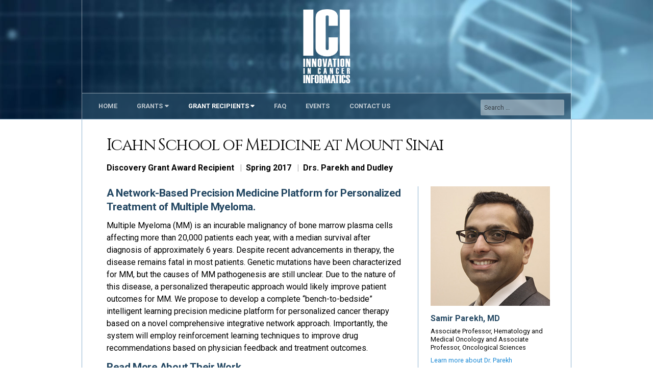

--- FILE ---
content_type: text/html; charset=utf-8
request_url: https://the-ici-fund.org/recipients/details/a-network-based-precision-medicine-platform-for-personalized-treatment-of-multiple-myeloma
body_size: 5252
content:


<!DOCTYPE html>

<html lang="en-us" dir="ltr">

<head>
	<meta charset="utf-8">
	<meta name="viewport" content="width=device-width, initial-scale=1">
	<meta name="author" content="Don Lutkus">
	<meta name="description" content="The Fund for Innovation in Cancer Informatics (ICI) provides grants to support and test novel bioinformatics applications in cancer aimed at clinical impact. ">
	<title>Icahn School of Medicine at Mount Sinai - The Fund for Innovation in Cancer Informatics</title>
	<link href="/templates/iciforjoomla4/css/reset.css?0c7ec2d6ef6d7420554219deff5f6884" rel="stylesheet" />
	<link href="https://cdnjs.cloudflare.com/ajax/libs/animate.css/4.0.0/animate.min.css?0c7ec2d6ef6d7420554219deff5f6884" rel="stylesheet" />
	<link href="/templates/iciforjoomla4/css/fonts.css?0c7ec2d6ef6d7420554219deff5f6884" rel="stylesheet" />
	<link href="/templates/iciforjoomla4/css/forms.css?0c7ec2d6ef6d7420554219deff5f6884" rel="stylesheet" />
	<link href="/media/vendor/bootstrap/css/bootstrap.min.css?0c7ec2d6ef6d7420554219deff5f6884" rel="stylesheet" />
	<link href="/templates/iciforjoomla4/css/bootstrapOverrides.css?0c7ec2d6ef6d7420554219deff5f6884" rel="stylesheet" />
	<link href="/templates/iciforjoomla4/css/template.css?0c7ec2d6ef6d7420554219deff5f6884" rel="stylesheet" />
	<link href="/templates/iciforjoomla4/css/djMenu.css?0c7ec2d6ef6d7420554219deff5f6884" rel="stylesheet" />
	<link href="/templates/iciforjoomla4/css/tabs-accordion.css?0c7ec2d6ef6d7420554219deff5f6884" rel="stylesheet" />
	<link href="/templates/iciforjoomla4/css/breakpoints.css?0c7ec2d6ef6d7420554219deff5f6884" rel="stylesheet" />
	<link href="/media/vendor/joomla-custom-elements/css/joomla-alert.min.css?0.2.0" rel="stylesheet" />
	<link href="/media/com_jce/site/css/content.min.css?badb4208be409b1335b815dde676300e" rel="stylesheet" />
	<link href="https://cdnjs.cloudflare.com/ajax/libs/animate.css/4.1.1/animate.compat.min.css" rel="stylesheet" />
	<link href="/modules/mod_djmegamenu/assets/css/offcanvas_right.min.css?4.3.7.pro" rel="stylesheet" />
	<link href="/modules/mod_djmegamenu/assets/css/theme_override.min.css?4.3.7.pro" rel="stylesheet" />
	<style>.dj-hideitem { display: none !important; }
</style>
	<style>
		@media (min-width: 941px) { #dj-megamenu125mobile { display: none; } }
		@media (max-width: 940px) { #dj-megamenu125, #dj-megamenu125sticky, #dj-megamenu125placeholder { display: none !important; } }
	</style>
	<script type="application/json" class="joomla-script-options new">{"joomla.jtext":{"RLTA_BUTTON_SCROLL_LEFT":"Scroll buttons to the left","RLTA_BUTTON_SCROLL_RIGHT":"Scroll buttons to the right","MOD_FINDER_SEARCH_VALUE":"Search &hellip;","ERROR":"Error","MESSAGE":"Message","NOTICE":"Notice","WARNING":"Warning","JCLOSE":"Close","JOK":"OK","JOPEN":"Open"},"system.paths":{"root":"","rootFull":"https:\/\/the-ici-fund.org\/","base":"","baseFull":"https:\/\/the-ici-fund.org\/"},"csrf.token":"be1cdac02e35c169e9a03bec9fb60ae8"}</script>
	<script src="/media/system/js/core.min.js?37ffe4186289eba9c5df81bea44080aff77b9684"></script>
	<script src="/media/com_finder/js/finder-es5.min.js?e6d3d1f535e33b5641e406eb08d15093e7038cc2" nomodule defer></script>
	<script src="/media/system/js/messages-es5.min.js?c29829fd2432533d05b15b771f86c6637708bd9d" nomodule defer></script>
	<script src="/media/vendor/jquery/js/jquery.min.js?0c7ec2d6ef6d7420554219deff5f6884"></script>
	<script src="/templates/iciforjoomla4/js/iciNav.js?0c7ec2d6ef6d7420554219deff5f6884"></script>
	<script src="/templates/iciforjoomla4/js/scrollToTop.js?0c7ec2d6ef6d7420554219deff5f6884"></script>
	<script src="/templates/iciforjoomla4/js/smoothScroll.js?0c7ec2d6ef6d7420554219deff5f6884"></script>
	<script src="/media/com_finder/js/finder.min.js?a2c3894d062787a266d59d457ffba5481b639f64" type="module"></script>
	<script src="/media/legacy/js/jquery-noconflict.min.js?647005fc12b79b3ca2bb30c059899d5994e3e34d"></script>
	<script src="/media/system/js/messages.min.js?7f7aa28ac8e8d42145850e8b45b3bc82ff9a6411" type="module"></script>
	<script src="/modules/mod_djmegamenu/assets/js/jquery.djmegamenu.min.js?4.3.7.pro" defer></script>
	<script src="/modules/mod_djmegamenu/assets/js/jquery.djmobilemenu.min.js?4.3.7.pro" defer></script>
	<script>rltaSettings = {"switchToAccordions":true,"switchBreakPoint":576,"buttonScrollSpeed":5,"addHashToUrls":true,"rememberActive":false,"wrapButtons":false}</script>
	<link rel="stylesheet preload" href="https://cdnjs.cloudflare.com/ajax/libs/animate.css/4.1.1/animate.compat.min.css" as="style">

	<link rel="icon" type="image/png" sizes="300x300" href="/templates/iciforjoomla4/assets/ici-icon.png">
</head>

<body class="com_content  view-article no-layout no-task itemid-376 ">


<section id="header">

<div class="widthController">
<div class="logo">

<div id="mod-custom-98" class="mod-custom-98">
    <p><a href="http://www.the-ici-fund.org/"><img src="/images/ici/logo-ici-white.png" alt="The Fund for Innovation in Cancer Informatics" /></a></p></div>

</div>
<!-- end logo -->



<div class="menuHeader">
<nav class="navMain">
<div class="dj-megamenu-wrapper" data-joomla4 data-tmpl="iciforjoomla4">
		<ul id="dj-megamenu125" class="dj-megamenu dj-megamenu-override dj-megamenu-wcag horizontalMenu  dj-fa-0" data-options='{"wrap":null,"animIn":"fadeIn","animOut":"fadeOut","animSpeed":"normal","openDelay":"250","closeDelay":"250","event":"mouseenter","eventClose":"mouseleave","parentOpen":0,"fixed":"0","offset":"0","theme":"override","direction":"ltr","wcag":"1","overlay":"1"}' data-trigger="940" role="menubar" aria-label="Global Menu">
		<li class="dj-up itemid360 first" role="none"><a class="dj-up_a  " href="/"  role="menuitem"><span ><span class="title"><span class="name">Home</span></span></span></a></li><li class="dj-up itemid361 parent" role="none"><a class="dj-up_a  "  aria-haspopup="true" aria-expanded="false" href="/grants"  role="menuitem"><span class="dj-drop" ><span class="title"><span class="name">Grants</span></span><span class="arrow" aria-hidden="true"></span></span></a><div class="dj-subwrap  single_column subcols1" style=""><div class="dj-subwrap-in" style="width:300px;"><div class="dj-subcol" style="width:300px"><ul class="dj-submenu" role="menu" aria-label="Grants"><li class="itemid532 first alias" role="none"><a href="/grants"  role="menuitem"><span class="title"><span class="name">Overview</span></span></a></li><li class="itemid363" role="none"><a href="/grants/deadlines"  role="menuitem"><span class="title"><span class="name">Deadlines</span></span></a></li><li class="itemid377" role="none"><a href="/grants/apply"  role="menuitem"><span class="title"><span class="name">How to Apply</span></span></a></li><li class="itemid405" role="none"><a href="/grants/eligibility"  role="menuitem"><span class="title"><span class="name">Eligibility</span></span></a></li><li class="itemid406" role="none"><a href="/grants/faq"  role="menuitem"><span class="title"><span class="name">Grant FAQ</span></span></a></li><li class="itemid544 alias" role="none"><a href="/recipients/all?types[0]=1"  role="menuitem"><span class="title"><span class="name">Grant Award List</span></span></a></li><li class="itemid703" role="none"><a href="/grants/work-to-date"  role="menuitem"><span class="title"><span class="name">Work-To-Date</span></span></a></li><li class="itemid371" role="none"><a href="/grants/reporting"  role="menuitem"><span class="title"><span class="name">Reporting Guidelines</span></span></a></li><li class="itemid480" role="none"><a href="/grants/impact"  role="menuitem"><span class="title"><span class="name">Clinical Impact</span></span></a></li><li class="itemid362" role="none"><a href="/grants/reviewers"  role="menuitem"><span class="title"><span class="name">Application Reviewers</span></span></a></li><li class="itemid496" role="none"><a href="/grants/advisors-reviewers"  role="menuitem"><span class="title"><span class="name">Advisors and Review Committee</span></span></a></li></ul></div></div></div></li><li class="dj-up itemid367 active parent alias" role="none"><a class="dj-up_a active "  aria-haspopup="true" aria-expanded="false" href="/recipients/all?types[0]=1"  role="menuitem"><span class="dj-drop" ><span class="title"><span class="name">Grant Recipients</span></span><span class="arrow" aria-hidden="true"></span></span></a><div class="dj-subwrap  single_column subcols1" style=""><div class="dj-subwrap-in" style="width:300px;"><div class="dj-subcol" style="width:300px"><ul class="dj-submenu" role="menu" aria-label="Grant Recipients"><li class="itemid365 first" role="none"><a href="/recipients/all?types[0]=1"  role="menuitem"><span class="title"><span class="name">Search All Grant Awards</span></span></a></li><li class="itemid383" role="none"><a href="/recipients/latest?types[0]=1"  role="menuitem"><span class="title"><span class="name">Latest</span></span></a></li><li class="itemid402" role="none"><a href="/recipients/major?types[0]=1"  role="menuitem"><span class="title"><span class="name">Major Grants</span></span></a></li><li class="itemid403" role="none"><a href="/recipients/discovery?types[0]=1"  role="menuitem"><span class="title"><span class="name">Discovery Grants</span></span></a></li><li class="itemid662" role="none"><a href="/recipients/hicg"  role="menuitem"><span class="title"><span class="name">High Impact Collaborative Grants</span></span></a></li><li class="itemid802" role="none"><a href="/recipients/2025?types[0]=1"  role="menuitem"><span class="title"><span class="name">2025</span></span></a></li><li class="itemid801" role="none"><a href="/recipients/2024?types[0]=1"  role="menuitem"><span class="title"><span class="name">2024</span></span></a></li><li class="itemid800" role="none"><a href="/recipients/2023?types[0]=1"  role="menuitem"><span class="title"><span class="name">2023</span></span></a></li><li class="itemid704" role="none"><a href="/recipients/2022?types[0]=1"  role="menuitem"><span class="title"><span class="name">2022</span></span></a></li><li class="itemid569" role="none"><a href="/recipients/2021?types[0]=1"  role="menuitem"><span class="title"><span class="name">2021</span></span></a></li><li class="itemid465" role="none"><a href="/recipients/2020?types[0]=1"  role="menuitem"><span class="title"><span class="name">2020</span></span></a></li><li class="itemid369" role="none"><a href="/recipients/2019?types[0]=1"  role="menuitem"><span class="title"><span class="name">2019</span></span></a></li><li class="itemid366" role="none"><a href="/recipients/2018?types[0]=1"  role="menuitem"><span class="title"><span class="name">2018</span></span></a></li><li class="itemid368" role="none"><a href="/recipients/2017"  role="menuitem"><span class="title"><span class="name">2017</span></span></a></li></ul></div></div></div></li><li class="dj-up itemid375" role="none"><a class="dj-up_a  " href="/faq"  role="menuitem"><span ><span class="title"><span class="name">FAQ</span></span></span></a></li><li class="dj-up itemid338 alias" role="none"><a class="dj-up_a  " href="/events/summit-2019"  role="menuitem"><span ><span class="title"><span class="name">Events</span></span></span></a></li><li class="dj-up itemid373" role="none"><a class="dj-up_a  " href="/contact"  role="menuitem"><span ><span class="title"><span class="name">Contact Us</span></span></span></a></li></ul>
			<div id="dj-megamenu125mobile" class="dj-megamenu-offcanvas dj-megamenu-offcanvas-override ">
	<button class="dj-mobile-open-btn dj-fa-0" aria-label="Open mobile menu"><span class="dj-mobile-open-icon" aria-hidden="true"></span><span class="dj-mobile-open-label">Menu</span></button>	<aside id="dj-megamenu125offcanvas" class="dj-offcanvas dj-offcanvas-override dj-offcanvas-right dj-fa-0 " data-effect="1" aria-hidden="true" aria-label="Global Menu">
		<div class="dj-offcanvas-top">
			<button class="dj-offcanvas-close-btn" aria-label="Close mobile menu"><span class="dj-offcanvas-close-icon" aria-hidden="true"></span></button>
		</div>
					<div class="dj-offcanvas-logo">
				<a href="https://the-ici-fund.org/">
					<img src="/images/ici/logo-ici-white.png" alt="The Fund for Innovation in Cancer Informatics" />
				</a>
			</div>
						<div class="dj-offcanvas-content">
			<ul class="dj-mobile-nav dj-mobile-override " role="menubar">
<li class="dj-mobileitem itemid-360" role="none"><a class="dj-up_a  " href="/"  role="menuitem"><span class="title"><span class="name">Home</span></span></a></li><li class="dj-mobileitem itemid-361 deeper parent" role="none"><a class="dj-up_a  "  aria-haspopup="true" aria-expanded="false" href="/grants"  role="menuitem"><span class="title"><span class="name">Grants</span></span></a><ul class="dj-mobile-nav-child"><li class="dj-mobileitem itemid-532" role="none"><a class="dj-up_a  " href="/grants"  role="menuitem"><span class="title"><span class="name">Overview</span></span></a></li><li class="dj-mobileitem itemid-363" role="none"><a class="dj-up_a  " href="/grants/deadlines"  role="menuitem"><span class="title"><span class="name">Deadlines</span></span></a></li><li class="dj-mobileitem itemid-377" role="none"><a class="dj-up_a  " href="/grants/apply"  role="menuitem"><span class="title"><span class="name">How to Apply</span></span></a></li><li class="dj-mobileitem itemid-405" role="none"><a class="dj-up_a  " href="/grants/eligibility"  role="menuitem"><span class="title"><span class="name">Eligibility</span></span></a></li><li class="dj-mobileitem itemid-406" role="none"><a class="dj-up_a  " href="/grants/faq"  role="menuitem"><span class="title"><span class="name">Grant FAQ</span></span></a></li><li class="dj-mobileitem itemid-544" role="none"><a class="dj-up_a  " href="/recipients/all?types[0]=1"  role="menuitem"><span class="title"><span class="name">Grant Award List</span></span></a></li><li class="dj-mobileitem itemid-703" role="none"><a class="dj-up_a  " href="/grants/work-to-date"  role="menuitem"><span class="title"><span class="name">Work-To-Date</span></span></a></li><li class="dj-mobileitem itemid-371" role="none"><a class="dj-up_a  " href="/grants/reporting"  role="menuitem"><span class="title"><span class="name">Reporting Guidelines</span></span></a></li><li class="dj-mobileitem itemid-480" role="none"><a class="dj-up_a  " href="/grants/impact"  role="menuitem"><span class="title"><span class="name">Clinical Impact</span></span></a></li><li class="dj-mobileitem itemid-362" role="none"><a class="dj-up_a  " href="/grants/reviewers"  role="menuitem"><span class="title"><span class="name">Application Reviewers</span></span></a></li><li class="dj-mobileitem itemid-496" role="none"><a class="dj-up_a  " href="/grants/advisors-reviewers"  role="menuitem"><span class="title"><span class="name">Advisors and Review Committee</span></span></a></li></ul></li><li class="dj-mobileitem itemid-367 active deeper parent" role="none"><a class="dj-up_a  "  aria-haspopup="true" aria-expanded="false" href="/recipients/all?types[0]=1"  role="menuitem"><span class="title"><span class="name">Grant Recipients</span></span></a><ul class="dj-mobile-nav-child"><li class="dj-mobileitem itemid-365" role="none"><a class="dj-up_a  " href="/recipients/all?types[0]=1"  role="menuitem"><span class="title"><span class="name">Search All Grant Awards</span></span></a></li><li class="dj-mobileitem itemid-383" role="none"><a class="dj-up_a  " href="/recipients/latest?types[0]=1"  role="menuitem"><span class="title"><span class="name">Latest</span></span></a></li><li class="dj-mobileitem itemid-402" role="none"><a class="dj-up_a  " href="/recipients/major?types[0]=1"  role="menuitem"><span class="title"><span class="name">Major Grants</span></span></a></li><li class="dj-mobileitem itemid-403" role="none"><a class="dj-up_a  " href="/recipients/discovery?types[0]=1"  role="menuitem"><span class="title"><span class="name">Discovery Grants</span></span></a></li><li class="dj-mobileitem itemid-662" role="none"><a class="dj-up_a  " href="/recipients/hicg"  role="menuitem"><span class="title"><span class="name">High Impact Collaborative Grants</span></span></a></li><li class="dj-mobileitem itemid-802" role="none"><a class="dj-up_a  " href="/recipients/2025?types[0]=1"  role="menuitem"><span class="title"><span class="name">2025</span></span></a></li><li class="dj-mobileitem itemid-801" role="none"><a class="dj-up_a  " href="/recipients/2024?types[0]=1"  role="menuitem"><span class="title"><span class="name">2024</span></span></a></li><li class="dj-mobileitem itemid-800" role="none"><a class="dj-up_a  " href="/recipients/2023?types[0]=1"  role="menuitem"><span class="title"><span class="name">2023</span></span></a></li><li class="dj-mobileitem itemid-704" role="none"><a class="dj-up_a  " href="/recipients/2022?types[0]=1"  role="menuitem"><span class="title"><span class="name">2022</span></span></a></li><li class="dj-mobileitem itemid-569" role="none"><a class="dj-up_a  " href="/recipients/2021?types[0]=1"  role="menuitem"><span class="title"><span class="name">2021</span></span></a></li><li class="dj-mobileitem itemid-465" role="none"><a class="dj-up_a  " href="/recipients/2020?types[0]=1"  role="menuitem"><span class="title"><span class="name">2020</span></span></a></li><li class="dj-mobileitem itemid-369" role="none"><a class="dj-up_a  " href="/recipients/2019?types[0]=1"  role="menuitem"><span class="title"><span class="name">2019</span></span></a></li><li class="dj-mobileitem itemid-366" role="none"><a class="dj-up_a  " href="/recipients/2018?types[0]=1"  role="menuitem"><span class="title"><span class="name">2018</span></span></a></li><li class="dj-mobileitem itemid-368" role="none"><a class="dj-up_a  " href="/recipients/2017"  role="menuitem"><span class="title"><span class="name">2017</span></span></a></li></ul></li><li class="dj-mobileitem itemid-375" role="none"><a class="dj-up_a  " href="/faq"  role="menuitem"><span class="title"><span class="name">FAQ</span></span></a></li><li class="dj-mobileitem itemid-338" role="none"><a class="dj-up_a  " href="/events/summit-2019"  role="menuitem"><span class="title"><span class="name">Events</span></span></a></li><li class="dj-mobileitem itemid-373" role="none"><a class="dj-up_a  " href="/contact"  role="menuitem"><span class="title"><span class="name">Contact Us</span></span></a></li></ul>
		</div>
			</aside>
</div>	</div>
</nav>
<!-- end navMain -->

<!-- search boc -->
<div class="moduletable  searchbox group">
        
<form class="mod-finder js-finder-searchform form-search" action="/component/finder/search?Itemid=360" method="get" role="search">
    <label for="mod-finder-searchword170" class="visually-hidden finder">Search</label><input type="text" name="q" id="mod-finder-searchword170" class="js-finder-search-query form-control" value="" placeholder="Search &hellip;">
            <input type="hidden" name="Itemid" value="360"></form>
</div>

<!-- end search box -->

</div>
<!-- end menuHeader -->



</div>
<!-- end widthController -->
</section>
<!-- end #header -->



<section id="component">
<div class="widthController border left right">
<div class="component group">
<div class="item-page group " itemscope itemtype="https://schema.org/Article">

<meta itemprop="inLanguage" content="en-US" />



<aside class="articleColumn">
</aside>
<!-- end articleColumn aside -->



<div class="articleColumn">




	
<div class="page-header">
<h1 itemprop="headline">
Icahn School of Medicine at Mount Sinai</h1>
</div>

<div class="fields-after-title">
<div class="fields-container lower group">
			<div class="field-entry grantType group">
		<span class="field-value group">Discovery Grant Award Recipient</span>
	</div>
			<div class="field-entry awarded group">
		<span class="field-value group">Spring 2017</span>
	</div>
			<div class="field-entry drs group">
		<span class="field-value group">Drs. Parekh and Dudley</span>
	</div>
			<div class="field-entry title group">
		<span class="field-value group">A Network-Based Precision Medicine Platform for Personalized Treatment of Multiple Myeloma.</span>
	</div>
</div></div>

<div class="fields-before-display">
<div class="fields-container lower group">
			<div class="field-entry recipient photo group">
		<span class="field-value group"><img src="/images/ici/recipients/samir.jpg"></span>
	</div>
			<div class="field-entry recipient name group">
		<span class="field-value group">Samir Parekh, MD</span>
	</div>
			<div class="field-entry recipient text group">
		<span class="field-value group"><p>Associate Professor, Hematology and Medical Oncology and Associate Professor, Oncological Sciences</p>
<p><a href="https://www.mountsinai.org/profiles/samir-parekh" target="_blank" rel="noopener">Learn more about Dr. Parekh</a></p></span>
	</div>
			<div class="field-entry recipient photo group">
		<span class="field-value group"><img src="/images/ici/recipients/dudley.jpg"></span>
	</div>
			<div class="field-entry recipient name group">
		<span class="field-value group">Joel Dudley, PhD</span>
	</div>
			<div class="field-entry recipient text group">
		<span class="field-value group"><p>Associate Professor, Genetics and Genomic Sciences, Associate Professor, Population Health Science and Policy and Associate Professor, Medicine</p>
<p><a href="https://icahn.mssm.edu/profiles/joel-dudley" target="_blank" rel="noopener">Learn more about Dr. Dudley</a></p></span>
	</div>
			</div></div>
<div itemprop="articleBody" class="articleBody group">
	
<h3>A Network-Based Precision Medicine Platform for Personalized Treatment of Multiple Myeloma.</h3>
<p>Multiple Myeloma (MM) is an incurable malignancy of bone marrow plasma cells affecting more than 20,000 patients each year, with a median survival after diagnosis of approximately 6 years. Despite recent advancements in therapy, the disease remains fatal in most patients. Genetic mutations have been characterized for MM, but the causes of MM pathogenesis are still unclear. Due to the nature of this disease, a personalized therapeutic approach would likely improve patient outcomes for MM. We propose to develop a complete “bench-to-bedside” intelligent learning precision medicine platform for personalized cancer therapy based on a novel comprehensive integrative network approach. Importantly, the system will employ reinforcement learning techniques to improve drug recommendations based on physician feedback and treatment outcomes.</p>
<h3>Read More About Their Work</h3>
<p><strong>Paper:</strong> <a href="https://ascopubs.org/doi/full/10.1200/PO.18.00019" target="_blank" rel="noopener">Lagana A, Beno I, Melnekoff D, Leshchenko V, Madduri D, Ramdas D, Niglio S, Perumal D, KiddB, Miotto R, Shaknovich R, Chari A, Cho HJ, Barlogie B, Jagannath S, Dudley J, Parekh S. Precision Medicine for Relapsed Multiple Myeloma Based on a Multi-Omics Approach. JCO Prec Oncol. 2018 doi: 10.1200/PO.18.00019.</a></p>
<p><strong>R01:</strong> <a href="https://ascopubs.org/doi/full/10.1200/PO.18.00019" target="_blank" rel="noopener">Development of a multi-omic clinical decision platform to guide personalized therapy</a></p> </div>


<div class="fields-container lower group">
			</div></div>
<!-- end articleColumn -->

</div>
</div>
</div>
<!-- end widthController -->
</section>
<!-- end section component -->





<section id="footer">
<div class="widthController">
<p>©Copyright 2026 <a href="/">The Fund for Innovation in Cancer Informatics</a>. All rights reserved. (06-2024)</p>
</div>
<!-- end widthController -->
</section>
<!-- end #footer -->

<div id="system-message-container" aria-live="polite"></div>




<div class="debugMobile"></div>

</body>

</html>


--- FILE ---
content_type: text/css
request_url: https://the-ici-fund.org/templates/iciforjoomla4/css/fonts.css?0c7ec2d6ef6d7420554219deff5f6884
body_size: 256
content:
/* fonts.css */

@import url('https://fonts.googleapis.com/css?family=Cinzel:400');
@import url('https://fonts.googleapis.com/css?family=Oxygen:400,700');
@import url('https://fonts.googleapis.com/css2?family=Roboto:ital,wght@0,400;0,700;1,400;1,700&display=swap');
@import url('https://fonts.googleapis.com/css?family=News+Cycle:400,700');

@font-face {
font-family: 'FontAwesome';
src: url('fonts/fontawesome-webfont.woff') format('woff');
font-weight:normal;
font-style: normal;
}

/* end fonts.css */


--- FILE ---
content_type: text/css
request_url: https://the-ici-fund.org/templates/iciforjoomla4/css/forms.css?0c7ec2d6ef6d7420554219deff5f6884
body_size: 3604
content:
/* start styleForms.css */

.rsform {
	display:block;
	width:100%;
}


form {
	font-family: 'Roboto', Helvetica, Arial, sans-serif;
}

input {
	font-family: 'Roboto', Helvetica, Arial, sans-serif;
}

a.infoButton:before {
	font-family: FontAwesome;
	content: '\f01c';
	margin-right: .5em;
}

a.infoButton:after {
	content: 'Request Info';
}

a.infoButton:hover {
	color: #fff;
	text-decoration: none !important;
	background-color: rgba(163, 0, 12,
			.95);
}

/* styles for the rsForm plugin using the html5 style  */
.formHidden {
	position: absolute;
	left: -20000px;
	top: -20000px;
	opacity: 0;
}

p.formRed {
	color: red;
	font-weight: 700;
}

.formError {
	color: red;
	font-weight: 700;
	font-size: .9em;
}

.formNoError {
	display: none;
}

.formField {
	display: block;
	overflow: auto;
}

.formClr {
	clear: both;
	display: block;
}

fieldset.formFieldset {
	margin-bottom: 1em;
}

fieldset.formFieldset legend {
	padding: 0 .2em;
	font-weight: 700;
}

fieldset.formFieldset ol.formContainer {
	margin: 0;
	padding: 0;
}

fieldset.formFieldset ol.formContainer li {
	background-image: none;
	list-style: none;
	padding: .5em;
	margin: 0;
	clear: both;
}

strong.formRequired {
	font-weight: 400;
	font-style: normal;
	text-indent: -2000em;
	font-size: .7em;
	padding-left: .5em;
	color: red;
}

div.formCaption {
	display: block;
	float: left;
	width: 25%;
	min-height: .5em;
}

div.formBody {
	display: block;
	float: left;
}

.formFieldset .formBody label {
	display: inline;
	margin: .2em;
}

.formTableLayout {
	border: none;
}

.formTableLayout>tbody>tr {
	border: none;
}

.formTableLeft,
.formTableRight {
	border: none;
}

.formTableLayout tr td label {
	display: inline;
	margin: .2em;
}

.formTableLayout tr.rsform-block,
.formTableLayout tr.rsform-block>td {
	border: 0;
}

.formTableLayout tr.rsform-block>td {
	padding: .2em;
}

.form2LinesLayout .formField label {
	display: inline;
	margin: .2em;
}

div.formDescription {
	margin-left: .2em;
	padding-left: .2em;
	font-size: .8em;
	font-weight: 400;
}

div.calheader {
	text-align: center !important;
}

.rsformProgress {
	text-align: center;
	font-size: 1em;
}

.rsformProgressContainer {
	width: 100%;
	height: .5em;
	border: solid 1px #c7c7c7;
	overflow: hidden;
	margin: 0 0 1em !important;
	background: #fff;
}

.rsformProgressBar {
	height: .5em;
	background: green;
	margin: 0 !important;
}

p.rsformVerticalClear {
	overflow: hidden;
	display: block;
	width: 100%;
}

p.rsformVerticalClear {
	margin: 0;
}

.recaptcha_input_area_text {
	float: none !important;
}

.rsformMaps img {
	max-width: none !important;
}

.rsform-map-geolocation {
	list-style: none outside none;
	margin: 0;
	width: 100%;
	background: none repeat scroll 0 0 #F5F5F5;
	border: 1px solid #E8E7E7;
	height: auto;
	position: absolute;
	z-index: 999999;
	border-radius: 5px;
	-moz-border-radius: 5px;
	-webkit-border-radius: 5px;
}

.rsform-map-geolocation li a {
	padding: .2em;
	text-decoration: none;
	display: block;
	line-height: 1.5em;
}

.rsform-map-geolocation li a:hover {
	text-decoration: none;
	background: #fff;
	border-radius: .5em;
	-moz-border-radius: .5em;
	-webkit-border-radius: .5em;
}

/* progress bar */
.rsfp-progress {
	height: 1.5em;
	margin-bottom: 1.5em;
	overflow: hidden;
	background-color: #f7f7f7;
	background-image: -moz-linear-gradient(top, #f5f5f5, #f9f9f9);
	background-image: -webkit-gradient(linear, 0 0, 0 100%, from(#f5f5f5), to(#f9f9f9));
	background-image: -webkit-linear-gradient(top, #f5f5f5, #f9f9f9);
	background-image: -o-linear-gradient(top, #f5f5f5, #f9f9f9);
	background-image: linear-gradient(to bottom, #f5f5f5, #f9f9f9);
	background-repeat: repeat-x;
	-webkit-border-radius: .2em;
	-moz-border-radius: .2em;
	border-radius: .2em;
	filter: progid:DXImageTransform.Microsoft.gradient(startColorstr='#fff5f5f5', endColorstr='#fff9f9f9', GradientType=0);
	-webkit-box-shadow: inset 0 1px 2px rgba(0, 0, 0, 0.1);
	-moz-box-shadow: inset 0 1px 2px rgba(0, 0, 0, 0.1);
	box-shadow: inset 0 1px 2px rgba(0, 0, 0, 0.1);
}

.rsfp-progress .rsfp-bar {
	float: left;
	width: 0;
	height: 100%;
	font-size: 1em;
	color: #fff;
	text-align: center;
	text-shadow: 0 -1px 0 rgba(0, 0, 0, 0.25);
	background-color: #0e90d2;
	background-image: -moz-linear-gradient(top, #149bdf, #0480be);
	background-image: -webkit-gradient(linear, 0 0, 0 100%, from(#149bdf), to(#0480be));
	background-image: -webkit-linear-gradient(top, #149bdf, #0480be);
	background-image: -o-linear-gradient(top, #149bdf, #0480be);
	background-image: linear-gradient(to bottom, #149bdf, #0480be);
	background-repeat: repeat-x;
	filter: progid:DXImageTransform.Microsoft.gradient(startColorstr='#ff149bdf', endColorstr='#ff0480be', GradientType=0);
	-webkit-box-shadow: inset 0 -1px 0 rgba(0, 0, 0, 0.15);
	-moz-box-shadow: inset 0 -1px 0 rgba(0, 0, 0, 0.15);
	box-shadow: inset 0 -1px 0 rgba(0, 0, 0, 0.15);
	-webkit-box-sizing: border-box;
	-moz-box-sizing: border-box;
	box-sizing: border-box;
	-webkit-transition: width .6s ease;
	-moz-transition: width .6s ease;
	-o-transition: width .6s ease;
	transition: width .6s ease;
}

.rsfp-progress .rsfp-bar-danger {
	background-color: #dd514c;
	background-image: -moz-linear-gradient(top, #ee5f5b, #c43c35);
	background-image: -webkit-gradient(linear, 0 0, 0 100%, from(#ee5f5b), to(#c43c35));
	background-image: -webkit-linear-gradient(top, #ee5f5b, #c43c35);
	background-image: -o-linear-gradient(top, #ee5f5b, #c43c35);
	background-image: linear-gradient(to bottom, #ee5f5b, #c43c35);
	background-repeat: repeat-x;
	filter: progid:DXImageTransform.Microsoft.gradient(startColorstr='#ffee5f5b', endColorstr='#ffc43c35', GradientType=0);
}

.rsfp-progress .rsfp-bar-success {
	background-color: #5eb95e;
	background-image: -moz-linear-gradient(top, #62c462, #57a957);
	background-image: -webkit-gradient(linear, 0 0, 0 100%, from(#62c462), to(#57a957));
	background-image: -webkit-linear-gradient(top, #62c462, #57a957);
	background-image: -o-linear-gradient(top, #62c462, #57a957);
	background-image: linear-gradient(to bottom, #62c462, #57a957);
	background-repeat: repeat-x;
	filter: progid:DXImageTransform.Microsoft.gradient(startColorstr='#ff62c462', endColorstr='#ff57a957', GradientType=0);
}

.rsfp-progress .rsfp-bar-info {
	background-color: #4bb1cf;
	background-image: -moz-linear-gradient(top, #5bc0de, #339bb9);
	background-image: -webkit-gradient(linear, 0 0, 0 100%, from(#5bc0de), to(#339bb9));
	background-image: -webkit-linear-gradient(top, #5bc0de, #339bb9);
	background-image: -o-linear-gradient(top, #5bc0de, #339bb9);
	background-image: linear-gradient(to bottom, #5bc0de, #339bb9);
	background-repeat: repeat-x;
	filter: progid:DXImageTransform.Microsoft.gradient(startColorstr='#ff5bc0de', endColorstr='#ff339bb9', GradientType=0);
}

.rsfp-progress .rsfp-bar-warning {
	background-color: #faa732;
	background-image: -moz-linear-gradient(top, #fbb450, #f89406);
	background-image: -webkit-gradient(linear, 0 0, 0 100%, from(#fbb450), to(#f89406));
	background-image: -webkit-linear-gradient(top, #fbb450, #f89406);
	background-image: -o-linear-gradient(top, #fbb450, #f89406);
	background-image: linear-gradient(to bottom, #fbb450, #f89406);
	background-repeat: repeat-x;
	filter: progid:DXImageTransform.Microsoft.gradient(startColorstr='#fffbb450', endColorstr='#fff89406', GradientType=0);
}

/* responsive - desktop/default version */
.formResponsive {
	color: #000;
	width: 100%;
	font-size: .9em;
}

.formResponsive .rsformProgress p {
	display: none;
}

.formResponsive .rsformProgressContainer {
	height: 1em;
	margin-bottom: 1em;
	overflow: hidden;
	background-color: #f7f7f7;
	background-image: -moz-linear-gradient(top, #f5f5f5, #f9f9f9);
	background-image: -ms-linear-gradient(top, #f5f5f5, #f9f9f9);
	background-image: -webkit-gradient(linear, 0 0, 0 100%, from(#f5f5f5), to(#f9f9f9));
	background-image: -webkit-linear-gradient(top, #f5f5f5, #f9f9f9);
	background-image: -o-linear-gradient(top, #f5f5f5, #f9f9f9);
	background-image: linear-gradient(top, #f5f5f5, #f9f9f9);
	background-repeat: repeat-x;
	-webkit-border-radius: .2em;
	-moz-border-radius: .2em;
	border-radius: .2em;
	filter: progid:dximagetransform.microsoft.gradient(startColorstr='#f5f5f5', endColorstr='#f9f9f9', GradientType=0);
	-webkit-box-shadow: inset 0 1px 2px rgba(0, 0, 0, 0.1);
	-moz-box-shadow: inset 0 1px 2px rgba(0, 0, 0, 0.1);
	box-shadow: inset 0 1px 2px rgba(0, 0, 0, 0.1);
}

.formResponsive .rsformProgressContainer .rsformProgressBar {
	width: 0;
	height: 1em;
	font-size: 1em;
	color: #fff;
	text-align: center;
	text-shadow: 0 -1px 0 rgba(0, 0, 0, 0.25);
	background-color: #0e90d2;
	background-image: -moz-linear-gradient(top, #149bdf, #0480be);
	background-image: -webkit-gradient(linear, 0 0, 0 100%, from(#149bdf), to(#0480be));
	background-image: -webkit-linear-gradient(top, #149bdf, #0480be);
	background-image: -o-linear-gradient(top, #149bdf, #0480be);
	background-image: linear-gradient(top, #149bdf, #0480be);
	background-image: -ms-linear-gradient(top, #149bdf, #0480be);
	background-repeat: repeat-x;
	filter: progid:dximagetransform.microsoft.gradient(startColorstr='#149bdf', endColorstr='#0480be', GradientType=0);
	-webkit-box-shadow: inset 0 -1px 0 rgba(0, 0, 0, 0.15);
	-moz-box-shadow: inset 0 -1px 0 rgba(0, 0, 0, 0.15);
	box-shadow: inset 0 -1px 0 rgba(0, 0, 0, 0.15);
	-webkit-box-sizing: border-box;
	-moz-box-sizing: border-box;
	-ms-box-sizing: border-box;
	box-sizing: border-box;
	-webkit-transition: width .6s ease;
	-moz-transition: width .6s ease;
	-ms-transition: width .6s ease;
	-o-transition: width .6s ease;
	transition: width .6s ease;
}

.formResponsive .formHorizontal input,
.formResponsive .formHorizontal textarea,
.formResponsive .formHorizontal select,
.formResponsive .formHorizontal .formValidation,
.formResponsive .formHorizontal .uneditable-input,
.formResponsive .formHorizontal .input-prepend,
.formResponsive .formHorizontal .input-append {
	display: inline-block;
	*display: inline;
	margin-bottom: 0;
	*zoom: 1;
}

.formResponsive .formHorizontal .hide {
	display: none;
}

.formResponsive .formHorizontal .rsform-block {
	margin-bottom: .5em;
	*zoom: 1;
}

.formResponsive .formHorizontal .rsform-block:before,
.formResponsive .formHorizontal .rsform-block:after {
	display: table;
	content: "";
}

.formResponsive .formHorizontal .rsform-block:after {
	clear: both;
}

.formResponsive .formHorizontal .formControlLabel {
	display: block;
	width: 100%;
	padding: 0 0 .5em;
	font-weight: 700;
	text-transform: uppercase;
	color: #555;
}

.formResponsive .formHorizontal .formControls {
	display: block;
}
.formControls button  {
	margin-right:1em;
	border-radius: .5em !important;
}

.formResponsive .formHorizontal p.formDescription {
	display: none;
}

.formResponsive .formHorizontal .form-actions {
	background: red;
}

.formResponsive {}

.formResponsive fieldset {
	padding: 0;
	margin: 0;
	border: 0;
}

.formResponsive select,
.formResponsive textarea,
.formResponsive input[type="text"],
.formResponsive input[type="number"],
.formResponsive input[type="email"],
.formResponsive input[type="tel"],
.formResponsive input[type="url"],
.formResponsive input[type="password"] {
	display: inline-block;
	height: 2.5em;
	padding: .5em;
	margin-bottom: .5em;
	font-size: 1.1em;
	line-height: 120%;
	color: #000;
	box-sizing: border-box;
}

.formResponsive input,
.formResponsive textarea {
	width: 100%;
}

.formResponsive textarea {
	height: auto;
}

.formResponsive textarea,
.formResponsive input[type="text"],
.formResponsive input[type="number"],
.formResponsive input[type="email"],
.formResponsive input[type="tel"],
.formResponsive input[type="url"],
.formResponsive input[type="password"] {
	background-color: #fff;
	border: 1px solid #aaaa96;
	-webkit-transition: border linear 0.2s, box-shadow linear .2s;
	-moz-transition: border linear 0.2s, box-shadow linear .2s;
	-ms-transition: border linear 0.2s, box-shadow linear .2s;
	-o-transition: border linear 0.2s, box-shadow linear .2s;
	transition: border linear 0.2s, box-shadow linear .2s;
}

.formResponsive textarea:focus,
.formResponsive input[type="text"]:focus,
.formResponsive input[type="number"]:focus,
.formResponsive input[type="email"]:focus,
.formResponsive input[type="tel"]:focus,
.formResponsive input[type="url"]:focus,
.formResponsive input[type="password"]:focus,
.formResponsive select:focus {
	outline: 0;
	outline: thin dotted \9;
	/* IE6-9 */
	-webkit-box-shadow: inset 0 1px 1px rgba(0, 0, 0, 0.075), 0 0 8px rgba(60, 90, 65, 0.5);
	-moz-box-shadow: inset 0 1px 1px rgba(0, 0, 0, 0.075), 0 0 8px rgba(60, 90, 65, 0.5);
	box-shadow: inset 0 1px 1px rgba(0, 0, 0, 0.075), 0 0 8px rgba(60, 90, 65, 0.5);
}

.formResponsive input[type="radio"],
.formResponsive input[type="checkbox"] {
	font-size: 1em !important;
	line-height: 100%;
	margin: 0;
	*margin-top: 0;
	/* IE7 */
	line-height: normal;
	cursor: pointer;
}

.formResponsive input[type="submit"],
.formResponsive button[type="submit"],
.formResponsive input[type="reset"],
.formResponsive button[type="reset"],
.formResponsive input[type="button"],
.formResponsive button[type="button"],
.formResponsive input[type="radio"],
.formResponsive input[type="checkbox"] {
	width: auto;
}

.formResponsive select,
.formResponsive input[type="file"] {
	height: 2em;
	/* In IE7, the height of the select element cannot be changed by height, only font-size */
	*margin-top: .5em;
	/* For IE7, add top margin to align select with labels */
	line-height: 120%;
}

.formResponsive select {
	width: 100%;
	border: 1px solid #bbb;
}

.formResponsive select.rsform-select-box-small {
	width: 100%;
}

.formResponsive select[multiple],
.formResponsive select[size] {
	height: auto;
}

.formResponsive select:focus,
.formResponsive input[type="file"]:focus,
.formResponsive input[type="radio"]:focus,
.formResponsive input[type="checkbox"]:focus {
	outline: thin dotted #333;
	outline: 5px auto -webkit-focus-ring-color;
	outline-offset: -2px;
}

.formResponsive input[type="radio"],
.formResponsive input[type="checkbox"] {
	/*min-height: 18px;*/
	padding-left: 1em;
	float: left;
	margin-right: 5px;
}

.formResponsive .formBody {
	float: none;
}

.formResponsive label {
	font-size: .9em;
	line-height: 100%;
	margin: 0 1em 0 .1em;
	float: left;
	padding: 0;
}

.formResponsive input[type="button"],
.formResponsive button[type="button"],
.formResponsive input[type="submit"],
.formResponsive button[type="submit"],
.formResponsive input[type="reset"],
.formResponsive button[type="reset"] {
	font-size: 1.2em;
	font-weight: bold;
	display: block;
	width: auto;
	text-transform: uppercase;
	padding: .7em 1.5em;
	margin: 0;
	color: rgba(255, 255, 255,
			.8);
	text-align: center;
	vertical-align: middle;
	cursor: pointer;
	background: #444;
	border: none;
}

.formResponsive input[type="button"]:hover,
.formResponsive button[type="button"]:hover,
.formResponsive input[type="submit"]:hover,
.formResponsive button[type="submit"]:hover,
.formResponsive input[type="reset"]:hover,
.formResponsive button[type="reset"]:hover {
	background: #777;
}

.formResponsive input[type="button"].rsform-button-prev,
.formResponsive button[type="button"].rsform-button-prev {}

.formResponsive input[type="button"].rsform-button-prev:focus,
.formResponsive button[type="button"].rsform-button-prev:focus,
.formResponsive input[type="button"].rsform-button-prev.focus,
.formResponsive button[type="button"].rsform-button-prev.focus {}

.formResponsive input[type="button"].rsform-button-prev:hover,
.formResponsive button[type="button"].rsform-button-prev:hover {}

.formResponsive input[type="button"].rsform-button-prev:active,
.formResponsive button[type="button"].rsform-button-prev:active,
.formResponsive input[type="button"].rsform-button-prev.active,
.formResponsive button[type="button"].rsform-button-prev.active {}

/* next */
.formResponsive input[type="button"].rsform-button-next,
.formResponsive button[type="button"].rsform-button-next {}

.formResponsive input[type="button"].rsform-button-next:focus,
.formResponsive button[type="button"].rsform-button-next:focus,
.formResponsive input[type="button"].rsform-button-next.focus,
.formResponsive button[type="button"].rsform-button-next.focus {}

.formResponsive button[type="button"].rsform-button-next:hover,
.formResponsive input[type="button"].rsform-button-next:hover {}

.formResponsive input[type="button"].rsform-button-next:active,
.formResponsive button[type="button"].rsform-button-next:active,
.formResponsive input[type="button"].rsform-button-next.active,
.formResponsive button[type="button"].rsform-button-next.active {}

.formResponsive input[type="button"]:hover,
.formResponsive button[type="button"]:hover,
.formResponsive input[type="reset"]:hover,
.formResponsive button[type="reset"]:hover,
.formResponsive input[type="submit"]:hover,
.formResponsive button[type="submit"]:hover,
.formResponsive input[type="button"]:active,
.formResponsive button[type="button"]:active,
.formResponsive input[type="reset"]:active,
.formResponsive button[type="reset"]:active,
.formResponsive input[type="submit"]:active,
.formResponsive button[type="submit"]:active,
.formResponsive input[type="button"].active,
.formResponsive button[type="button"].active,
.formResponsive input[type="reset"].active,
.formResponsive button[type="reset"].active,
.formResponsive input[type="submit"].active,
.formResponsive button[type="submit"].active,
.formResponsive input[type="button"].disabled,
.formResponsive button[type="button"].disabled,
.formResponsive input[type="reset"].disabled,
.formResponsive button[type="reset"].disabled,
.formResponsive input[type="submit"].disabled,
.formResponsive button[type="submit"].disabled,
.formResponsive input[type="button"][disabled],
.formResponsive button[type="button"][disabled],
.formResponsive input[type="reset"][disabled],
.formResponsive button[type="reset"][disabled],
.formResponsive input[type="submit"][disabled],
.formResponsive button[type="submit"][disabled] {}

.formResponsive input[type="button"]:active,
.formResponsive button[type="button"]:active,
.formResponsive input[type="reset"]:active,
.formResponsive button[type="reset"]:active,
.formResponsive input[type="submit"]:active,
.formResponsive button[type="submit"]:active,
.formResponsive input[type="button"].active,
.formResponsive button[type="button"].active,
.formResponsive input[type="reset"].active,
.formResponsive button[type="reset"].active,
.formResponsive input[type="submit"].active,
.formResponsive button[type="submit"].active {}

.formResponsive input[type="button"]:first-child,
.formResponsive button[type="button"]:first-child,
.formResponsive input[type="reset"]:first-child,
.formResponsive button[type="reset"]:first-child,
.formResponsive input[type="submit"]:first-child,
.formResponsive button[type="submit"]:first-child {
	*margin-left: 0;
}

.formResponsive input[type="button"]:hover,
.formResponsive button[type="button"]:hover,
.formResponsive input[type="reset"]:hover,
.formResponsive button[type="reset"]:hover,
.formResponsive input[type="submit"]:hover,
.formResponsive button[type="submit"]:hover {}

.formResponsive input[type="button"]:focus,
.formResponsive button[type="button"]:focus,
.formResponsive input[type="reset"]:focus,
.formResponsive button[type="reset"]:focus,
.formResponsive input[type="submit"]:focus,
.formResponsive button[type="submit"]:focus {
	outline: thin dotted #333;
	outline: 5px auto -webkit-focus-ring-color;
	outline-offset: -2px;
}

.formResponsive input[type="button"].active,
.formResponsive button[type="button"].active,
.formResponsive input[type="reset"].active,
.formResponsive button[type="reset"].active,
.formResponsive input[type="submit"].active,
.formResponsive button[type="submit"].active,
.formResponsive input[type="button"]:active,
.formResponsive button[type="button"]:active,
.formResponsive input[type="reset"]:active,
.formResponsive button[type="reset"]:active,
.formResponsive input[type="submit"]:active,
.formResponsive button[type="submit"]:active {}

.formResponsive input[type="button"].disabled,
.formResponsive button[type="button"].disabled,
.formResponsive input[type="reset"].disabled,
.formResponsive button[type="reset"].disabled,
.formResponsive input[type="submit"].disabled,
.formResponsive button[type="submit"].disabled,
.formResponsive input[type="button"][disabled],
.formResponsive button[type="button"][disabled],
.formResponsive input[type="reset"][disabled],
.formResponsive button[type="reset"][disabled],
.formResponsive input[type="submit"][disabled],
.formResponsive button[type="submit"][disabled] {}

.formResponsive input[type="submit"],
.formResponsive button[type="submit"] {}

.formResponsive input[type="submit"]:hover,
.formResponsive button[type="submit"]:hover,
.formResponsive input[type="submit"]:active,
.formResponsive button[type="submit"]:active,
.formResponsive input[type="submit"].active,
.formResponsive button[type="submit"].active,
.formResponsive input[type="submit"].disabled,
.formResponsive button[type="submit"].disabled,
.formResponsive input[type="submit"][disabled],
.formResponsive button[type="submit"][disabled] {}

.formResponsive input[type="submit"]:active,
.formResponsive button[type="submit"]:active,
.formResponsive input[type="submit"].active,
.formResponsive button[type="submit"].active {}

.formResponsive input[type="reset"],
.formResponsive button[type="reset"] {}

.formResponsive input[type="reset"]:hover,
.formResponsive button[type="reset"]:hover,
.formResponsive input[type="reset"]:active,
.formResponsive button[type="reset"]:active,
.formResponsive input[type="reset"].active,
.formResponsive button[type="reset"].active,
.formResponsive input[type="reset"].disabled,
.formResponsive button[type="reset"].disabled,
.formResponsive input[type="reset"][disabled],
.formResponsive button[type="reset"][disabled] {}

.formResponsive input[type="reset"]:active,
.formResponsive button[type="reset"]:active,
.formResponsive input[type="reset"].active,
.formResponsive button[type="reset"].active {}

.formResponsive .formError {
	color: red;
	vertical-align: middle;
	font-size: .9em;
	font-weight: 700;
	margin: 0;
	margin-bottom: 1em;
	display: block;
}

.formResponsive input.rsform-error,
.formResponsive textarea.rsform-error,
.formResponsive select.rsform-error {
	color: red;
	border-color: red;
}

.formResponsive input.rsform-error:focus,
.formResponsive textarea.rsform-error:focus,
.formResponsive select.rsform-error:focus {
	border-color: #953b39;
	-webkit-box-shadow: 0 0 6px #d59392;
	-moz-box-shadow: 0 0 6px #d59392;
	box-shadow: 0 0 6px #d59392;
}

.formResponsive input.rsform-calendar-button {
	margin-bottom: .5em;
}

.formResponsive .formControls .formBody .rsformgrid2 {
	width: 16.66666%;
	float: left;
}

.formResponsive .formControls .formBody .rsformgrid3 {
	width: 25%;
	float: left;
}

.formResponsive .formControls .formBody .rsformgrid4 {
	width: 33.33333%;
	float: left;
}

.formResponsive .formControls .formBody .rsformgrid6 {
	width: 50%;
	float: left;
}

.formResponsive .formControls .formBody .rsformgrid12 {
	width: 100%;
	float: left;
}

.formBody img {
	display: block;
	width: 10em;
	height: auto;
	border-radius: .4em;
	margin-bottom: .5em;
}

input.rsform-captcha-box {
	width: 10em !important;
	text-align: left !important;
}

div#rsform_error_3 {
	display: block;
	width: 100%;
	box-sizing: border-box;
	padding: 1em;
	margin: 1em 0;
	background-color: #cf0200;
	color: #fff;
	border-radius: 4px;
}

div#rsform_error_3 p {
	margin: 0;
	color: #fff !important;
}



div.progress {
	height:3em;
	margin-bottom:2em;
}

/* joomla forms */

#adminForm {
	display: block;
	box-sizing: border-box;
	width:100%;
	padding:1em;
	padding-left:2em;
	margin-bottom:1.5em;
}

#adminForm input.inputbox {
	border:none;
	background:#ffffff;
	font-size: .9em;
	padding:1em;
	min-width:400px;
	border:1px solid #cccccc;
	border-top-left-radius: .375rem;
	border-bottom-left-radius: .375rem;
}

button.btn-primary {
	border:none;
	background: #1888d5 !important;
}
button.btn-primary:hover {
	background-color: #0e5789 !important;
}

/* end styleForms.css */


--- FILE ---
content_type: text/css
request_url: https://the-ici-fund.org/templates/iciforjoomla4/css/template.css?0c7ec2d6ef6d7420554219deff5f6884
body_size: 7152
content:
/* begin core.css */
html {
	width: 100%;
	height: 100%;
}

body {
	font-family: 'Roboto', Helvetica, Arial, sans-serif;
	font-size: 1em;
	color: #000000;
	position: relative;
	width: 100%;
	height: 100%;
	background-color: #fff;
	-webkit-font-smoothing: antialiased;
	-webkit-text-size-adjust: 100%;
}

.group:after,
.clearfix:after {
	content: "";
	display: table;
	clear: both;
}

.debug {
	border: 1px solid red;
}


.mark,
mark {
	padding:0;
	background:#B8D3EA;
}

div.siteMessage {
	display: block;
	padding: 1em;
	background-color: red;
}

div.siteMessage p {
	display: block;
	width: 100%;
	font-size: .9em;
	line-height: 100%;
	margin: 0;
	padding: 0;
	color: #ffffff;
}

div.siteMessage p a {
	display: inline-block;
	font-size: .9em;
	float: right;
	text-decoration: none;
	font-weight: bold;
	color: rgba(255, 255, 255, .9);
	text-transform: uppercase;
	letter-spacing: .1em;
	-webkit-transition: all 0.2s ease-in-out;
	-moz-transition: all 0.2s ease-in-out;
	-o-transition: all 0.2s ease-in-out;
	-ms-transition: all 0.2s ease-in-out;
	transition: all 0.2s ease-in-out;
}

div.siteMessage p a::after {
	content: '>';
	display: inline-block;
	padding-left: .2em;
}

div.siteMessage p a:hover {
	color: #ffffff;
	letter-spacing: .2em;
	-webkit-transition: all 0.2s ease-in-out;
	-moz-transition: all 0.2s ease-in-out;
	-o-transition: all 0.2s ease-in-out;
	-ms-transition: all 0.2s ease-in-out;
	transition: all 0.2s ease-in-out;
}

/* defaults ---------------------------------------------------------------------- */
h1,
h2,
h3,
h4,
h5,
h6 {
	margin: 0;
	padding: 0;
	margin-bottom: .2em;
	list-style: none;
	text-align: left;
}

a {
	text-decoration: none;
	outline: none;
	color: #1888d5;
	-webkit-transition: all 0.2s ease-in-out;
	-moz-transition: all 0.2s ease-in-out;
	-o-transition: all 0.2s ease-in-out;
	-ms-transition: all 0.2s ease-in-out;
	transition: all 0.2s ease-in-out;
}

a:hover {
	text-decoration: underline;
}

div.item-page a,
div.blog a,
section#footer a {
	color: #1888d5;
}

nav,
section,
article,
aside,
footer,
div,
ul,
ol {
	box-sizing: border-box;
	margin: 0;
	padding: 0;
}

em {
	font-style: italic;
}

cite {
	font-style: normal;
}

hr {
	border: 0;
	height: 1px;
	margin: 1em 0;
	padding: 0;
	background-color: #8eb3cf;
}

nav li {
	list-style: none;
}

div {
	text-align: left;
	vertical-align: top;
}

dl,
dd {
	margin: 0;
	padding: 0;
}

section {
	background: #fff;
}

section#footer {
	background: none;
}

/* core ---------------------------------------------------------------------- */
h1,
h2 {
	font-family: 'Cinzel', Times, serif;
	font-size: 2em;
	font-weight: 400;
	color: #000;
	line-height: 100%;
	margin-bottom: .5em;
	letter-spacing: -.05em;
}

h3,
h4,
h5,
h6 {
	font-weight: 700;
	font-size: 1em;
	line-height: 120%;
	color: #234762;
}

h3 {
	font-size: 1.3em;
	line-height: 130%;
	font-weight: 700;
	letter-spacing: -.02em;
	margin-bottom: .5em;
}

h6 {
	display: inline;
	color: #1888d5;
}

p,
li {
	font-size: 1em;
	line-height: 155%;
	color: #000;
	margin: 0;
	margin-bottom: .8em;
}

li {
	line-height: 155%;
}

section {
	/* horizontal sections */
	display: block;
	width: 100%;
	margin: 0;
	padding: 0;
	border-bottom: 1px solid #8eb3cf;
}

div.widthController,
nav.navGlobal>div.moduletable {
	/* content width */
	display: table;
	position: relative;
	margin: 0 auto;
	width: 90%;
	height: 100%;
	max-width: 60em;
	min-width: 20em;
}

/* header ---------------------------------------------------------------------- */
section#header {
	background-image: url('/images/ici/header-ici.jpg');
	background-size: cover;
	background-position: center center;
}

body.hicg section#header {
	-background-image: url('/images/header-ici-hicg-2021.jpg');
}

body.core section#header {
	-background-image: url('/images//header-ici-core-2021.jpg');
	-background-position: bottom center;
}

section#header div.widthController {
	padding: 0;
	border-left: 1px solid #fff;
	border-right: 1px solid #fff;
	border-left: 1px solid rgba(255, 255, 255, .5);
	border-right: 1px solid rgba(255, 255, 255, .5);
}

section#header div.logo {
	position: relative;
	display: block;
	width: 6em;
	height: auto;
	padding: 1em 0;
	margin: 0 auto;
}

section#header div.logo div.mod-custom-98 p {
	width: 100%;
	margin: 0;
	padding: 0;
}

section#header div.logo div.mod-custom-98 p img {
	width: 100%;
	height: auto;
}

section#header div.logo div.mod-custom-98 h1 {
	color: #fff;
}

section#header div.logo div.mod-custom-98 h1>a {
	color: #fff;
}

section#header div.logo div.mod-custom-98 h1>a:hover {
	text-decoration: none;
}


ul.com-tags-tag__category {
}


div.tag-category ul li {
	border:none;
	border-radius: none !important;
}

div.tag-category ul li:first-of-type {
border-top-left-radius: 0px;
border-top-right-radius: 0px;
border-top:1px solid #8eb3cf
}

div.tag-category ul li:hover {
	background:none;
}



/* global nav  ---------------------------------------------------------------------- */
div.menuHeader {
	position: relative;
	display: block;
	width: 100%;
	margin: 0;
	padding: 0;
	box-sizing: border-box;
	border-top: 1px solid rgba(255, 255, 255, .5);
	background-color: rgba(35, 71, 98, .7);
}

div.menuHeader nav.navMain {
	/* menu styles found in djMenu.css */
	position: relative;
	display: inline-block;
	width: 70%;
	margin: 0;
	padding: 0;
	padding-left: 1em;
	z-index: 1000;
}

div.menuHeader div.moduletable.searchbox {
	position: absolute;
	top: .9em;
	right: 1em;
	display: block;
	width: auto;
	font-size: .8em;
}

div.menuHeader div.moduletable.searchbox form input {
	padding: .5em;
	font-size: 1em;
	border: none;
	background-color: rgba(255, 255, 255, .4);
	border: none;
	border-radius: .2em;
	-webkit-appearance: none;

}

div.menuHeader div.moduletable.searchbox div form input[type=search]:focus {
	background-color: #ffffff;
	color: #333333;
}

div.menuHeader div.moduletable.searchbox div form label {
	display: none;
}

div.menuHeader div.moduletable.searchbox div form input[type=search]::placeholder {
	/* Chrome, Firefox, Opera, Safari 10.1+ */
	color: #ffffff;
	opacity: 1;
	/* Firefox */
}

div.menuHeader div.moduletable.searchbox div form input[type=search]:focus::placeholder {
	color: #dddddd;
}

div.menuHeader div.moduletable.searchbox div form input[type=search]:-ms-input-placeholder {
	/* Internet Explorer 10-11 */
	color: #666666;
}

div.menuHeader div.moduletable.searchbox div form input[type=search]::-ms-input-placeholder {
	/* Microsoft Edge */
	color: #666666;
}

/* global nav  ---------------------------------------------------------------------- */
div.navShow {
	/* works with main menu show-hide in scriptsHeader.js */
	font-size: .9em;
	position: absolute;
	display: block;
	top: 38%;
	right: 1em;
	color: #000;
	z-index: 2;
	cursor: pointer;
}

div.navShow::before {
	position: absolute;
	font-family: 'FuturaStd', 'Roboto', Helvetica, Arial, sans-serif;
	font-size: .9em;
	font-weight: 800;
	top: .8em;
	right: 2.4em;
	white-space: nowrap;
	content: 'MENU';
	color: #fff;
	color: rgba(255, 255, 255, .7);
}

div.navShow::after {
	font-family: 'FontAwesome';
	font-size: 2em;
	content: '\f0c9';
	color: #fff;
	color: rgba(255, 255, 255, .7);
	-webkit-transition: all .2s ease-in-out;
	-moz-transition: all .2s ease-in-out;
	-o-transition: all .2s ease-in-out;
	-ms-transition: all .2s ease-in-out;
	transition: all .2s ease-in-out;
}

div.navShow:hover::after {
	color: #fff;
	-webkit-transition: all .2s ease-in-out;
	-moz-transition: all .2s ease-in-out;
	-o-transition: all .2s ease-in-out;
	-ms-transition: all .2s ease-in-out;
	transition: all .2s ease-in-out;
}

div.navHide {
	/* works with main menu show-hide in logic.js*/
	position: absolute;
	display: block;
	top: 0;
	right: 0;
	width: 30%;
	height: 100%;
	z-index: 1;
	color: #fff;
	color: rgba(255, 255, 255, .5);
	cursor: pointer;
	-webkit-transition: all .2s ease-in-out;
	-moz-transition: all .2s ease-in-out;
	-o-transition: all .2s ease-in-out;
	-ms-transition: all .2s ease-in-out;
	transition: all .2s ease-in-out;
}

div.navHide:hover {
	color: #fff;
	-webkit-transition: all .2s ease-in-out;
	-moz-transition: all .2s ease-in-out;
	-o-transition: all .2s ease-in-out;
	-ms-transition: all .2s ease-in-out;
	transition: all .2s ease-in-out;
}

div.navHide::after {
	position: absolute;
	top: .5em;
	right: .8em;
	font-family: 'FontAwesome';
	font-size: 2em;
	content: '\f2d3';
	cursor: pointer;
	z-index: 300;
}

nav.navGlobal {
	position: fixed;
	top: 0;
	left: 0;
	width: 100%;
	background: #1f445f;
	z-index: 100;
	box-shadow: 0 0 30px rgba(0, 0, 0, .9);
	-webkit-box-shadow: 0 0 30px rgba(0, 0, 0, .9);
	-moz-box-shadow: 0 0 30px rgba(0, 0, 0, .9);
}

nav.navGlobal.hidden {
	display: none;
}

nav.navGlobal>div.moduletable {
	border-left: 1px solid #ffffff;
	border-right: 1px solid #ffffff;
	border-color: #ffffff;
	border-color: rgba(255, 255, 255, .2);
	padding: 1em 2em;
	z-index: 300;
}

nav.navGlobal>div.moduletable p {
	font-family: 'FuturaStd', 'Roboto', Helvetica, Arial, sans-serif;
	font-weight: 400;
	color: #ffffff !important;
	color: rgba(255, 255, 255, .7);
	text-transform: uppercase;
	line-height: 105%;
	margin: 0;
}

nav.navGlobal>div.moduletable p:before {
	font-family: 'FuturaStd', 'Roboto', Helvetica, Arial, sans-serif;
	content: 'SITE MENU';
	display: block;
	font-weight: 800;
	color: #ffffff;
	color: rgba(255, 255, 255, .6);
}

nav.navGlobal ul {
	margin: 1em 0;
}

nav.navGlobal ul li {
	font-family: 'FuturaStd', 'Roboto', Helvetica, Arial, sans-serif;
	font-size: .9em;
	line-height: 110%;
	font-weight: 800;
	display: block;
	margin: 0;
	text-transform: uppercase;
	border-bottom: 1px solid #fff;
	border-bottom-color: rgba(255, 255, 255, .5);
	cursor: pointer;
}

nav.navGlobal ul li a {
	display: block;
	width: 100%;
	padding: .8em 0;
	color: #fff;
	color: rgba(255, 255, 255, .5);
	-webkit-transition: all .2s ease-in-out;
	-moz-transition: all .2s ease-in-out;
	-o-transition: all .2s ease-in-out;
	-ms-transition: all .2s ease-in-out;
	transition: all .2s ease-in-out;
}

nav.navGlobal ul>li:hover a {
	text-decoration: none;
	color: #fff;
	-webkit-transition: all .2s ease-in-out;
	-moz-transition: all .2s ease-in-out;
	-o-transition: all .2s ease-in-out;
	-ms-transition: all .2s ease-in-out;
	transition: all .2s ease-in-out;
}

nav.navGlobal ul>li.current a {
	color: #fff;
}

nav.navGlobal ul li ul {
	padding: 0 0 0 2em;
	margin: 0;
	margin-top: .5em;
}

nav.navGlobal ul li ul li {
	border: none;
	padding: .2em 0;
}

ul.breadcrumb {
	position: relative;
	display: block;
	width: 100%;
	padding: 1em;
	box-sizing: border-box;
}

ul.breadcrumb li {
	display: inline-block;
	list-style: none;
	margin: 0;
	padding: 0;
}

ul.breadcrumb li:first-of-type {
	font-family: 'FuturaStd', 'Roboto', Helvetica, Arial, sans-serif;
	font-weight: 800;
	text-transform: uppercase;
	color: #aaa !important;
	font-size: .8em;
}

ul.breadcrumb li a {
	color: #0065a5;
}

ul.breadcrumb li a:hover {
	text-decoration: none;
}

ul.breadcrumb li a::after {
	font-family: 'FontAwesome';
	content: '\f105';
	padding-left: .5em;
	padding-right: .2em;
}

ul.breadcrumb li span.divider {
	display: none;
}

p.homeLogo {
	display: block;
	float: right;
	width: 30%;
	margin-left: 2em;
}

div.isolate {
	display: block;
	width: auto;
	position: relative;
	background: #fbfcff;
	border: 1px solid #8eb3cf;
	box-sizing: border-box;
	padding: 1.5em;
	margin-bottom: 1em;
}

/* section moduletables ---------------------------------------------------------------------- */
section>div.moduletable {
	display: table-row;
	width: 100%;
}

section>div.moduletable>h1,
section div.moduletable>h2,
section div.moduletable>h3 {
	margin: 0;
	padding: 1.5rem 0 0 1.5rem;
}

section>div.moduletable div.custom {
	padding: 1.5em;
	border-bottom: 1px solid #8eb3cf;
}

section>div.moduletable:last-of-type div.custom {
	border-bottom: none;
}

/* section columns  */
section>div.moduletable div.custom.columns {
	padding: 0;
}

section>div.moduletable.columns div.custom.columns div {
	display: table-cell;
	border-right: 1px solid #8eb3cf;
	padding: 1.5em;
	height: 100%;
}

section>div.moduletable.columns div.custom.columns div:last-of-type {
	border: none;
}

section>div.moduletable.columns div.custom.columns.two div {
	width: 49%;
}

section>div.moduletable.columns div.custom.columns.three div {
	width: 30%;
}

div.moduletable h2,
div.custom h2 {
	display: block;
	width: 100%;
	text-align: center;
}

div.moduletable.gallery {
	padding: 2em;
	padding-top: 0;
}

div.moduletable.gallery:nth-of-type(2) {
	border-top: 1px solid #8eb3cf;
	border-bottom: 1px solid #8eb3cf;
}

div.moduletable.gallery h2 {
	padding: 1rem 0 1rem 0;
}

div.ug-videoplayer {
	padding: 1.5em;
}

div.ug-videoskin-right-no-thumb div.ug-thumb-wrapper {
	background: none;
	border-bottom: 1px solid #888888;
}

/* section component ---------------------------------------------------------------------- */
div.component {
	position: relative;
	width: 100%;
}

div.component div.blog div.blog-header {
	padding: 1.5em;
	border-bottom: 1px solid #6d8a9f;
}

div.component div.blog div.items-row {
	padding: 1.5em;
	border-bottom: 1px solid #6d8a9f;
}

div.component div.blog div.items-row:last-of-type {
	border-bottom: none;
}

div.component div.blog div.cat-children {
	padding: 1.5em;
}

div.component div.item-page {
	padding: 1.5em 3em;
	padding-top:.5em;
	display: table;
width:100%;
}

div.component div.item-page .articleColumn {
	display: table-cell;
	box-sizing: border-box;
	margin: 0;
	padding: 0;
}
div.component div.item-page div.articleColumn div.page-header {
margin-top:1.7em;
}

div.component div.item-page aside.articleColumn {
	width: auto;
}

div.component div.item-page aside.articleColumn div.moduletable {
	display: block;
	width: 18em;
	margin-left: -1em;
	margin-right: 3em;
	padding-top: 1em;
	padding-bottom: 1em;
	border-top: 1px solid #8eb3cf;
}

div.component div.item-page aside.articleColumn div.moduletable:first-of-type {
	margin-top: 2em;
}

div.component div.item-page aside.articleColumn div.moduletable:last-of-type {
	border-bottom: 1px solid #8eb3cf;
}

div.component div.item-page aside.articleColumn div.moduletable h3,
div.component div.item-page aside.articleColumn div.moduletable h4 {
	font-size: 1.1em;
	letter-spacing: -.03em;
	color: #1888d5;
}

/* aside nav */
div.component div.item-page aside.articleColumn div.moduletable ul.nav {
	position: relative;
	margin: 0;
	margin-left: -2em !important;
}

div.component div.item-page aside.articleColumn div.moduletable ul.nav li {
	display: block;
	width:100%;
	font-family: 'FuturaStd', 'Roboto', Helvetica, Arial, sans-serif;
	font-size: .75em;
	font-weight: 800;
	list-style: none;
	text-align: left;
	margin: 0;
	padding: 0;
	text-transform: uppercase;
	line-height: 100%;
}

div.component div.item-page aside.articleColumn div.moduletable ul.nav li a {
	display: block;
	padding: .9em .5em .5em 2.2em;
	color: #8eb3cf !important;
	border-left: .5em solid transparent;
}

div.component div.item-page aside.articleColumn div.moduletable ul.nav li a:hover {
	text-decoration: none;
	border-left: .5em solid #1888d5;
	color: #1888d5 !important;
	letter-spacing: .03em;
}

div.component div.item-page aside.articleColumn div.moduletable ul.nav li.current a,
aside ul li a.active {
	color: #234762 !important;
	border-left: .5em solid #234762;
	cursor: default;
	letter-spacing: normal;
}

/* custom modules */
div.component div.item-page aside.articleColumn div.moduletable div.custom {
	margin: 0;
	padding: 0;
}

div.component div.item-page aside.articleColumn div.moduletable div.custom {
	font-size: .9em;
}

div.component div.item-page aside.articleColumn div.moduletable div.custom p {
	margin-bottom: .4em;
}

div.component div.item-page aside.articleColumn div.moduletable div.custom p:last-of-type {
	margin-bottom: 0;
}

div.component div.item-page aside.articleColumn div.moduletable div.custom p>a,
a.readMore {
	display: block;
	font-family: 'FuturaStd', 'Roboto', Helvetica, Arial, sans-serif;
	font-weight: 800;
	text-transform: uppercase;
	font-size: .85em;
	color: #8eb3cf;
}

div.component div.item-page aside.articleColumn div.moduletable div.custom p>a:before,
a.readMore:before {
	font-family: 'FontAwesome';
	content: '\f0da';
	color: #1888d5;
	display: inline-block;
	padding: 0;
	padding-right: .5em;
}

div.component div.item-page aside.articleColumn div.moduletable div.custom p>a:hover,
a.readMore:hover {
	text-decoration: none;
	color: #1888d5;
	letter-spacing: .05em;
}

div.component div.item-page aside.articleColumn div.moduletable div.custom p>a.pdf:before {
	font-family: 'FontAwesome';
	content: '\f15c';
	color: #1888d5;
	display: inline-block;
	padding: 0;
	padding-right: .5em;
}

a.readMore {
	margin-top: 1em;
}

/* joomla article */
div.articleBody {
	display: block;
	width: 100%;
	padding-bottom: 1em;
}

div.item-page h1 {
	margin-bottom: 0;
	margin-bottom: 1rem;
}

div.item-page h4 {
	margin-bottom: .5rem;
}

div.articleBody ul,
div.articleBody ol {
	margin: 0;
	padding: 0;
	padding-left: 2em;
	margin-bottom: 1em;
}

div.articleBody ol {
	padding-left: 1em;
}

div.articleBody ul li {
	margin-bottom: .2em;
}

div.articleBody ul li ul {
	margin-bottom: 0 !important;
}

div.articleBody ul li ul li {
	list-style: disc;
	margin-bottom: 0 !important;
}

/* article images ---------------------------------------------------------------------- */
div.articleBody div.item-image {
	position: relative;
	display: block;
	width: 100%;
	height: auto;
	margin: 0 auto;
	padding: 0;
	padding-bottom: 1em;
}

div.articleBody div.item-image.pull-right {
	width: 25%;
	float: right;
	margin: 0;
	margin-left: 1.5em;
}

div.articleBody div.item-image.pull-left {
	width: 30%;
	float: left;
	margin: 0;
	margin-right: 1.5em;
}

div.articleBody div.item-image img {
	width: 100%;
	height: auto;
}

/* article columns ---------------------------------------------------------------------- */
div.articleBody div.columns {
	display: flex;
	flex-direction: row;
	flex-wrap: wrap;
	width: 105%;
	justify-content: left;
	box-sizing: border-box;
}

div.articleBody div.columns.centered {
	justify-content: center;
}

div.articleBody div.columns.centered>div h2,
div.articleBody div.columns.centered>div h3,
div.articleBody div.columns.centered>div h4,
div.articleBody div.columns.centered>div h5,
div.articleBody div.columns.centered>div h6,
div.articleBody div.columns.centered>div p,
div.articleBody div.columns.centered>div lu {
	text-align: left;
}

div.articleBody div.columns>div {
	box-sizing: border-box;
	padding: 1em 3em 2em 0;
	font-size: 1em;
	justify-content: left;
}

div.articleBody div.columns.four>div {
	width: 25%;
}

div.articleBody div.columns.two>div {
	width: 50%;
}

div.articleBody div.columns.three>div {
	width: 33%;
}

div.articleBody div.columns>div>img {
	display: block;
	width: 100%;
	height: auto;
	margin-bottom: 1em;
}

div.articleBody div.columns>div.isolate {
	background: #fbfcff;
	border: 1px solid #8eb3cf;
	margin: 0;
	margin-bottom: 1em;
	padding: 1.5em;
}

div.articleBody div.columns>div.isolate:first-of-type {
	margin-right: 1.5em;
}

div.articleBody div.columns.two>div.isolate {
	width: 46.5%;
}

/* custom article fields ---------------------------------------------------------------------- */
div.after-title {
	position: relative;
}

div.before-display {
	position: relative;
}

div.after-display {
	position: relative;
}

div.fields-container {
	position: relative;
	color: #000;
}

div.after-title,
div.fields-after-title {
	display: block;
	margin: 0 0 1.5em 0;
}

div.after-title div.fields-container,
div.fields-after-title div.fields-container,
div.tag-category div.fields-contaner {
	display: flex;
	flex-direction: row;
}

div.fields-container div.field-entry.grantType,
div.fields-container div.field-entry.awarded,
div.fields-container div.field-entry.drs {
	display: inline-flex;
	margin: 0;
	font-weight: 700;
	font-size: 1em;
}

div.fields-container div.awarded:after,
div.fields-container div.grantType:after {
	display: flex;
	content: '|';
	padding: 0 .5em 0 .7em;
	color: #aaaaaa;
}

div.item-page div.fields-container div.field-entry.title {
	display: none;
}

div.fields-container div.field-entry.title {
	width: 100%;
	display: block;
	padding-top: .4em;
}

div.fields-container div.field-entry.title span.field-value {
	font-size: 1em;
	line-height: 140%;
	color: #000000;
	margin: 0;
	padding: 0;
}

div.fields-before-display {
	float: right;
	width: 32%;
}

div.fields-before-display>div {
	padding-left: 1.5em;
	padding-right: 1em;
	margin-left: 1.5em;
	border-left: 1px solid #8eb3cf;
}

div.fields-before-display div.fields-container div.field-entry.recipient {
	font-size: .8em;
}

div.fields-before-display div.fields-container div.field-entry.recipient.photo {
	width: 100%;
	height: auto;
	margin-bottom: .6em;
	margin-top: 2.5em;
}

div.fields-before-display div.fields-container div.field-entry.recipient.photo:first-of-type {
	margin-top: 0;
}

div.fields-before-display div.fields-container div.field-entry.recipient.photo img {
	width: 100%;
	height: auto;
}

div.fields-before-display div.fields-container div.field-entry.recipient.name {
	font-weight: 700;
	margin-bottom: .3em;
	font-size: 1em;
	color: #234762;
}

div.fields-before-display div.fields-container div.field-entry.recipient.text {
	line-height: 140%;
	margin-bottom: .5em;
}

body.recipients div.item-page div.fields-before-display {
	display: block;
	float: right;
	width: 30%;
	padding-left: 1em;
	border-left: 1px solid #8eb3cf;
	margin: 0 0 1em 1em;
	font-size: .8em;
}

div.item-page div.fields-before-display div.fields-container div.field-entry.photo img {
	width: 100%;
	height: auto;
	margin-bottom: .4em;
}

div.item-page div.fields-before-display div.fields-container div.field-entry.name {
	font-weight: bold;
	margin-bottom: .3em;
}

div.item-page div.fields-before-display div.fields-container div.field-entry.text ul {
	padding-left: 1em;
}

div.item-page div.fields-before-display div.fields-container div.field-entry.text p,
div.item-page div.fields-before-display div.fields-container div.field-entry.text li {
	font-size: 1em;
	line-height: 130%;
	margin-bottom: .7em;
}

div.fields-container.lower {
	position: relative;
	display: table;
	width: 100%;
}

div.fields-container.lower div.field-entry.grantQuote {
	position: relative;
	display: table-cell;
	padding: 0;
	padding-right: 1em;
	width: 33%;
}

div.fields-container.lower div.field-entry.grantQuote:last-of-type {
	padding-right: 0;
}

div.fields-container.lower div.field-entry.grantQuote span.field-value {
	display: block;
	position: relative;
	padding: 1.5em;
	box-sizing: border-box;
	width: 100%;
	min-height: 22em;
	background: #fbfcff;
	border: 1px solid #8eb3cf;
}

div.fields-container.lower div.field-entry.grantQuote p {
	font-style: italic;
	margin-bottom: .5em;
}

div.fields-container.lower div.field-entry.grantQuote p:nth-of-type(2) {
	font-style: normal;
	font-size: .8em;
	line-height: 130%;
	padding-left: 1em;
	margin-bottom: 0;
	color: #234762;
	font-weight: bold;
}

/* tag category lists ---------------------------------------------------------------------- */
div.tag-category {
	width: 100%;
	box-sizing: border-box;
}

div.tag-category h1 {
	padding:1em 0 0 1em;
	margin:0;
	line-height: 100%;
}

div.tag-category h2:before {
	display: inline-block;
	content: 'ICI Grant Recipients: ';
}

div.tag-category fieldset,
div.tag-category h2 {
	display: block;
	box-sizing: border-box;
	width: 100%;
	margin: 0;
	padding: 2rem;
	border: none;
	border-bottom: 1px solid #8eb3cf;
}

div.tag-category ul {
	position: relative;
	display: block;
	margin: 0;
	padding: 0;
}

div.tag-category ul li {
	position: relative;
	display: block;
	margin: 0;
	padding: 2em;
	padding-bottom: 1.7em;
	border-bottom: 1px solid #8eb3cf;
}

div.tag-category ul li:last-of-type {
	border: none;
}

div.tag-category ul li h3 {
	position: relative;
	display: block;
	box-sizing: border-box;
	width: 100%;
	font-size: 1.3em;
	line-height: 120%;
	letter-spacing: -.03em;
	margin-bottom: .3em;
	padding-left: 4.5rem;
}

div.tag-category ul li h3 a {
	color: #000000;
}

div.tag-category ul li h3 a:hover {
	text-decoration: none;
	color: #000000;
}

div.tag-category ul li h3 a:before {
	position: absolute;
	top: .3em;
	left: 0;
	display: block;
	content: 'VIEW';
	font-size: .5em;
	line-height: 300%;
	color: #ffffff;
	padding: 0 1rem 0 1rem;
	background-color: #8eb3cf;
	border-radius: .3em;
	-webkit-transition: all 0.2s ease-in-out;
	-moz-transition: all 0.2s ease-in-out;
	-o-transition: all 0.2s ease-in-out;
	-ms-transition: all 0.2s ease-in-out;
	transition: all 0.2s ease-in-out;
}

div.tag-category form>p {
	padding: 2em;
	margin: 0;
}

div.tag-category form>ul.category li h3 a {
	color: #234762;
}

div.tag-category form>ul.category li h3:hover a {
	color: #1888d5;
}

div.tag-category ul li h3 a:hover:before {
	background-color: #1888d5;

}

div.tag-category div.fields-container {
	padding-left: 4.5rem;
}

fieldset.filters {
	display: block;
	width: 100%;
}

fieldset.filters label {
	display: none;
}

fieldset.filters input {
	font-size: .9em;
	line-height: 100%;
	padding: .7em;
	padding-top: .5em;
	border-radius: .2em;
	min-width: 50%;
	margin-right: 1em;
	border: 1px solid #cccccc;
}

/* buttons ---------------------------------------------------------------------- */
button,
a.button {
	font-family: 'FuturaStd', 'Roboto', Helvetica, Arial, sans-serif;
	font-size: .7rem;
	line-height: 100%;
	color: #ffffff !important;
	text-transform: uppercase;
	font-weight: 800;
	padding: 1em 2em 1em 2em;
	background-color: #1888d5;
	border-radius: .3em;
	border: none;
	outline: none;
	cursor: pointer
}

a.button {
	display: block;
	text-align: center;
	padding: 1.5em !important;
}

button:hover,
a.button:hover {
	background-color: #58a6dc;
}

button:active,
a.button:active {
	outline: none;
}

button span:before {
	display: block;
}

fieldset.filters button span.icon-search:before {
	content: 'Filter'
}

fieldset.filters button span.icon-remove:before {
	content: 'Show All'
}

fieldset.filters button[type=reset] {
	display: none;
}

/* search ---------------------------------------------------------------------- */
/* search results page */
div.component div.finder {
	display: block;
	position: relative;
	box-sizing: border-box;
	padding: 2em;
}
.com-finder__results ol li.result__item {
	border-top:1px solid #8eb3cf;
}
.com-finder__results ol li.result__item:first-of-type {
	border-top:none;
}

.com-finder__results ol li.result__item p.result__title a span {
	font-size: 1em !important;
	font-weight: bold;
}



/* forms ---------------------------------------------------------------------- */
fieldset {
}

fieldset label {
	display: block;
	padding: .3em;
}

fieldset label input {
	display: inline-block;
	margin-right: .3em;
}

form input[type=search] {
	padding: .5em;
	border: none;
	background-color: rgba(255, 255, 255, .4);
	border: none;
}

textarea:focus,
input:focus {
	outline: none;
	background-color: rgba(255, 255, 255, .9);
}

/* footer section ---------------------------------------------------------------------- */
section#footer {
	border-bottom: none;
}

section#footer {
	padding: 1.5em;
}

section#footer p {
	font-size: .6em;
	text-align: center;
}

/* element styles ---------------------------------------------------------------------- */
.margin0 {
	margin: 0;
}

div.centered h1,
div.centered h2,
div.centered h3,
div.centered h4,
div.centered h5,
div.centered h6,
div.centered p,
div.centered a {
	text-align: center;
}

span.nowrap {
	white-space: nowrap;
}

p.linkPDF::before {
	font-family: 'FontAwesome';
	content: '\f15c';
	color: #888;
	margin-right: .5em;
}

a.button {
	display: block;
	font-family: 'FuturaStd', 'Roboto', Helvetica, Arial, sans-serif;
	text-transform: uppercase;
	font-size: .9em;
	font-weight: 800;
	letter-spacing: .07em;
	padding: .5em 0;
	color: #cf9255;
}

a.button:hover {
	text-decoration: none;
	color: #8eb3cf;
}

div.imgStyle1 img {
	display: block;
	width: 100%;
	height: auto;
	margin-bottom: 1.5em;
}

.border {
	border-width: 0 !important;
	border-style: solid;
	border-color:#8eb3cf !important;
}

.border.top {
	border-top-width: 1px;
}

.border.right {
	border-right-width: 1px !important;
}

-.border.bottom {
	border-bottom-width: 1px;
}

.border.left {
	border-left-width: 1px !important;
}

div.articleBody table {
	width: 100%;
	color: #000;
	margin: 0;
	padding: 0;
	border-collapse: collapse;
}

div.articleBody table th,
td {
	padding: 1em 0;
	margin: 0;
	border-bottom: 1px solid #ccc;
	vertical-align: middle;
}

div.articleBody table th {
	color: #1f445f;
	font-size: 1.1em;
}

div.articleBody table td {
	padding-left: 2em;
}

/* video embed */
div.videoWrapper {
	position: relative;
	padding-bottom: 28.5%;
	/* 16:9 */
	padding-top: 0;
	height: 0;
	border: none;
}

div.videoWrapper.exception22 {
	float:right;
	width:50%;
	margin-left:2em;}

div.videoWrapper iframe {
	position: absolute;
	top: 0;
	left: 0;
	width: 100%;
	height: 100%;
	border: none;
}

/* pagination ---------------------------------------------------------------------- */


nav.pagination__wrapper {
}

nav.pagination__wrapper ul.pagination {
text-align: center

}

nav.pagination__wrapper ul.pagination li {
	display: inline-block;
	width:auto;
	padding:0;
	margin:0;
	margin-left:-1px;
	margin-right:-1px;
	border:none;
}

nav.pagination__wrapper ul.pagination li a {
	display: inline-block;
	border:none;
	padding:1em;
	margin:0;
	border-radius: .3em;
	color:#1888d5
}
nav.pagination__wrapper ul.pagination li a:hover {
	text-decoration: none;
}

nav.pagination__wrapper ul.pagination li a[aria-label="Go to start page"],
nav.pagination__wrapper ul.pagination li a[aria-label="Go to previous page"],
nav.pagination__wrapper ul.pagination li a[aria-label="Go to next page"],
nav.pagination__wrapper ul.pagination li a[aria-label="Go to end page"],
nav.pagination__wrapper ul.pagination li.disabled {
	display:none;
}
nav.pagination__wrapper ul.pagination li a[aria-current="true"] {
	background:#8eb3cf !important;
	color:#ffffff;

}

.com-tags-tag__pagination .counter {
	display: none;
}















div.isolate {
	display: block;
	width: auto;
	position: relative;
	background: #fbfcff;
	border: 1px solid #8eb3cf;
	box-sizing: border-box;
	padding: 1.5em;
	margin-bottom: 1em;
}

div.image img {
	width: 100%;
	height: auto;
}

div.category-list {
	position: relative;
	width: 100%;
	padding: 1.5em;
	box-sizing: border-box;
}

div.category-list table {
	width: 100%;
}

div.category-list table th,
div.category-list table td {
	border-bottom: 1px solid #8eb3cf;
}


div.custom.announcement {
	display: block;
	padding:1em;
	padding-top:1.2em;
	font-size: 1em;
	background-color: #ffffff;
	text-align: center;
}
div.custom.announcement h6 {
	display: block;
	text-align: center;
	font-family: 'Cinzel', Times, serif;
	text-transform: uppercase;
	font-size:1.2em;
	margin:0;
	padding:0;
	letter-spacing: .5em;
	padding-bottom:.3em;
}
div.custom.announcement p {
	font-size: .9em;
	margin-bottom:0;
	color:#888888;
}
div.custom.announcement p a {
	display: block;
	text-transform: uppercase;
	letter-spacing: .05em;
	padding-top:.5em;
	-webkit-transition:  all 0.2s ease-in-out;
	-moz-transition:  all 0.2s ease-in-out;
	-o-transition:  all 0.2s ease-in-out;
	-ms-transition:  all 0.2s ease-in-out;
	transition:  all 0.2s ease-in-out;
}
div.custom.announcement p a:hover {
	letter-spacing: .2em;
	text-decoration: none;
	-webkit-transition:  all 0.2s ease-in-out;
	-moz-transition:  all 0.2s ease-in-out;
	-o-transition:  all 0.2s ease-in-out;
	-ms-transition:  all 0.2s ease-in-out;
	transition:  all 0.2s ease-in-out;
}


.chzn-container {
	min-width: 5em !important;
}




.accordion-group.awards div.accordion-inner ul {
	display:block;
	padding-top:.5em !important;
	margin-bottom:1em !important;
}
.accordion-group.awards div.accordion-inner ul li {
margin:0;
}


/* end core.css */


/* begin coreExeptions.css */
body.pageImpact div.fields-before-display,
body.pageApplication div.fields-before-display,
body.apply div.fields-before-display {
	display: none;
}

body.how-to-apply div.fields-before-display {
	display: none;
}

body.summit section#header {
	background-image: url('/images/summit2019/header-2019.jpg');
	background-position: center center;
	border-bottom: none;
}



body.summit section#header div.widthController div.logo {
	width: 100%;
	height: auto;
}

body.summit section#header div.widthController div.logo div.mod-custom-118 {
	position: relative;
}

body.summit section#header div.widthController div.logo div.mod-custom-118 p {
	position: relative !important;
	top: auto;
	left: auto;
	display: block;
	width: 15em;
	font-size: 1rem;
	text-align: left;
	margin: 0 auto;
	margin-top: 10em;
	padding: 1.5em;
	border-radius: .3em;
	background-color: rgba(35, 71, 98, .7);
}

@media all and (min-width: 0) and (max-width: 50em) {
	body.summit section#header div.widthController div.logo div.custom p {
		margin-top: 3em;
		width: 8em;
		padding: 1em;
	}
}

/* end @media*/
@media all and (min-width: 0) and (max-width: 35em) {
	body.summit section#header div.widthController div.logo div.custom p {
		margin-top: 2em;
		width: 6em;
		padding: .5em;
	}

	div.moduletable.gallery.videos {
		-display: none;
	}
}

/* end @media*/
body.summit section#header div.widthController div.logo div.custom p a {
	display: block;
	width: 100%;
}

body.summit section#header div.logo p img {
	width: 100%;
	height: auto;
}

body.summit section#header div.widthController div.menuHeader {}

body.summit div.item-page {}

body.welcome div.item-page {
	padding-bottom: .2em;
}

div.custom.summit-ici-home {
	/*background image controlled via the joomla module*/
	display: block;
	width: 100%;
	background-repeat: no-repeat;
	background-position: center center;
	background-size: cover;
}

div.custom.summit-ici-home p {
	text-align: center;
	margin-bottom: 0;
	width: 100%;
	box-sizing: border-box;
	padding: 2em;
	padding-top: 8em;
}

div.custom.summit-ici-home p a {
	box-sizing: border-box;
	display: block;
	width: 15em;
	height: auto;
	margin: 0 auto;
	padding: 1.5em;
	padding-top: 1em;
	background-color: rgba(35, 71, 98, .7);
	border-radius: .3em;
	border: 1px solid rgba(255, 255, 255, .4);
	-webkit-transition: all 0.2s ease-in-out;
	-moz-transition: all 0.2s ease-in-out;
	-o-transition: all 0.2s ease-in-out;
	-ms-transition: all 0.2s ease-in-out;
	transition: all 0.2s ease-in-out;
}

div.custom.summit-ici-home p a:hover {
	text-decoration: none;
	background-color: rgba(35, 71, 98, .8);
	border: 1px solid rgba(255, 255, 255, .8);
	box-shadow: 0 0 1em #ffffff;
	-webkit-transition: all 0.2s ease-in-out;
	-moz-transition: all 0.2s ease-in-out;
	-o-transition: all 0.2s ease-in-out;
	-ms-transition: all 0.2s ease-in-out;
	transition: all 0.2s ease-in-out;
}

div.custom.summit-ici-home p a span {
	display: block;
	color: #ffffff;
	font-size: .8em;
	line-height: 120%;
	font-weight: bold;
	padding: 0;
	margin: 0;
	margin-bottom: 1.2em;
}

div.custom.summit-ici-home p a img {
	display: block;
	width: 100%;
	height: auto;
}

/* committe pictures module */
div.mod-custom-121 {
	position: relative;
	width: 101%;
	display: flex;
	flex-direction: row;
	flex-wrap: wrap;
	justify-content: flex-start;
	padding: 1.5rem;
	box-sizing: border-box;
}

div.mod-custom-121 h2 {
	text-align: center;
	width: 100%;
}

div.mod-custom-121>div {
	margin: .5rem;
	width: 23%;
	padding: 0;
	border: 1px solid #8eb3cf;
	box-sizing: border-box;
}

div.mod-custom-121>div img {
	width: 100%;
	height: auto;
	margin-bottom: .7em;
}

div.mod-custom-121>div p {
	font-size: .8em;
	line-height: 140%;
	padding: 0 1em;
}

div.mod-custom-121>div p strong {
	font-family: 'Cinzel', Times, serif;
	display: block;
	font-size: 1.6em;
	font-weight: normal;
	margin-bottom: .3em;
}

div.articleBody table.proceedings {
	font-size: .8em;
}

div.articleBody table.proceedings tr td:first-of-type {
	padding-left: 0;
	width: 20%;
}

div.articleBody table.proceedings tr td {
	line-height: 140%;
}

div.articleBody table.proceedings tr td p {
	font-size: inherit;
	line-height: inherit;
	margin-bottom: .5em;
}

div.articleBody table.proceedings tr td li {
	font-size: inherit;
	line-height: inherit;
	margin-bottom: .1em;
}

/* clinical impact module */
div.mod-custom-139 {
	position: relative;
	width: 100%;
	display: flex;
	flex-direction: row;
	flex-wrap: wrap;
	justify-content: flex-start;
	padding: 1.5rem;
	box-sizing: border-box;
	background: #234762;
}

div.mod-custom-139>div {
	margin: .5rem;
	width: 31.5%;
	padding: 1.5em;
	border: 1px solid #8eb3cf;
	box-sizing: border-box;
	background: rgba(255, 255, 255, .1);
	-webkit-transition: all 0.2s ease-in-out;
	-moz-transition: all 0.2s ease-in-out;
	-o-transition: all 0.2s ease-in-out;
	-ms-transition: all 0.2s ease-in-out;
	transition: all 0.2s ease-in-out;
}

div.mod-custom-139>div:hover {
	background: rgba(255, 255, 255, .2);
	-webkit-transition: all 0.2s ease-in-out;
	-moz-transition: all 0.2s ease-in-out;
	-o-transition: all 0.2s ease-in-out;
	-ms-transition: all 0.2s ease-in-out;
	transition: all 0.2s ease-in-out;
}

div.mod-custom-139 h2 {
	margin-left: -.4em;
	color: #ffffff;
}

div.mod-custom-139>div h3 {
	width: 100%;
	line-height: 120%;
	margin-bottom: .6rem;
	color: #ffffff;
}

div.mod-custom-139>div p {
	font-size: .9em;
	line-height: 140%;
	color: #ffffff;
}

div.mod-custom-139>div a.readMore {}

div.mod-custom-139>div a.readMore:hover {
	color: #ffffff;
}

@media all and (min-width: 0em) and (max-width: 67em) {
	div.mod-custom-139>div {
		width: 31%;
	}
}

/* end @media*/
@media all and (min-width: 0em) and (max-width: 51em) {
	div.mod-custom-139>div {
		width: 100%;
	}

	div.mod-custom-139 h2 {
		margin-left: 0;
	}

	div.mod-custom-139>div h3 {
		font-size: 1.5em;
	}

	div.mod-custom-139>div p {
		font-size: 1em;
	}

	div.mod-custom-139>div h3,
	div.mod-custom-139>div p {
		text-align: center;
	}
}

/* end @media*/
div.exception2018jan22 {
	/* act overview page ad image and caption */
	position: relative;
	width: 100%;
	box-sizing: border-box;
	margin-top: 2em;
	border-top: 1px solid #4e727b;
	padding-top: 1em;
}

div.exception2018jan22 img {
	float: left;
	width: 20%;
	height: auto;
	margin-right: 1em;
	margin-bottom: 3em;
	-webkit-box-shadow: 5px 5px 10px rgba(0, 0, 0, .3);
	-moz-box-shadow: 5px 5px 10px rgba(0, 0, 0, .3);
	box-shadow: 5px 5px 10px rgba(0, 0, 0, .3);
}

div.exception2018jan22 p {
	font-size: .9em;
}

.inline33 {
	float: left;
	width: 65%;
	margin-bottom: 1em;
}

/* tab panels on awards pages */
body.awards div.accordion-body {}

body.awards div.accordion-inner h6 {
	display: block;
	font-size: 1em;
	font-weight: 700;
}

body.awards div.accordion-inner h6:first-of-type {
	margin-top: 1rem;
}

body.awards div.accordion-inner ul {
	margin: 0;
	padding: 0 !important;
	margin-bottom: 1.5em !important;
}

body.awards div.accordion-inner ul li {
	font-size: .8em;
	margin: 0;
	padding: 0;
	line-height: 140%;
	display: block;
}

body.grants div.columns {
	margin-top: 1em;
	display: block;
}

body.grants div.isolate {
	margin-bottom: 0;
	float: left;
}

body.grants div.isolate.full {
	margin-bottom: 0;
	float: none;
}

body.grants div.isolate.full div.isolate {
	background: rgba(0, 0, 0, .02);
}

body.grants div.isolate div.rl_sliders.accordion div.accordion-inner {
	font-size: .9em;
}

@media all and (min-width: 0em) and (max-width: 47em) {
	body.grants div.isolate {
		float: none;
		width: 100% !important;
	}

	body.grants div.isolate div.rl_sliders.accordion div.accordion-inner {
		font-size: 1.1em;
	}
}

body.grants div.isolate h2 {
	margin-botom: 0;
}

body.grants div.isolate h3 {
	font-size: 1.3em;
	color: #0065a5;
	letter-spacing: -.05em;
}

body.grants div.isolate ul {
	padding-left: 2em !important;
}

body.grants div.isolate div.rl_sliders.accordion {
	margin-bottom: 0;
	width: 100%;
}

body.grants div.isolate div.accordion-heading.panel-heading a,
body.grants div.isolate div.accordion-heading.panel-heading a span::before {
	font-size: 1em;
	width: 100%;
}

body.grants div.isolate div.accordion-heading.panel-heading a span {
	font-weight: bold;
}

body.grants div.isolate a.button {
	margin: 1.5em 0;
}

/* hicg recipient page 2021 */
div.leadPI {
	display: block;
	float: right;
	width: 30%;
	margin: 0 0 1em 2em;
	padding:0 0 0 2em;
	font-size: .9em;
	border-left:1px solid #8eb3cf;
}

div.leadPI h4 {
	font-size: 1.2em;
	margin-bottom: 1em;
}

div.leadPI h5 {
	font-size: 1.1em;
	margin-bottom: .5em;
}

div.leadPI img {
	width: 100%;
	height: auto;
	margin: 0;
	margin-bottom: 1em;
}
div.leadPI ul {
	margin: 0;
	padding: 0;
	padding-left: 1.4em;
}

div.hicgdocs {
	display: flex;
	flex-direction: row;
	flex-wrap: wrap;
	justify-content: center;
	gap: 1em;
	margin: 0;
	padding: 0;
	padding-top:2em;
	margin-top: 2em;
	border-top:1px solid #8eb3cf;
	font-size: .7em
}
div.hicgdocs>h3 {
	flex-wrap: nowrap;
	width: 100%;
	font-size: 1.6em;
}

div.hicgdocs>div {
	display: block;
	width: 23%;
	padding:0 0 1em 0;
	border: 1px solid #8eb3cf;
	box-sizing: border-box;
}

div.hicgdocs>div>img {
	width: 100%;
	height: auto;
	margin-bottom: 1em;
	border-bottom: 1px solid #8eb3cf;

}

div.hicgdocs>div h5 {
	font-size: 1.2em;
	margin-bottom: .3em;
	padding: 0 1em 0 1em
}

div.hicgdocs>div ul {
	margin: 0;
	padding: 0 1em 0 2em;
}

div.hicgdocs>div ul li {
	line-height: 120%;
	margin-bottom: .3em;
}

div.hicgdocs>div ul li:last-of-type {
	list-style: none;
	padding:.5em 0 0 0;
	margin-left:-.7em;
}

@media all and (min-width: 0em) and (max-width: 55em) {
	div.leadPI {
		width: 50%;
	}

	div.hicgdocs>div {
		display: block;
		width: 45%;
	}
}

@media all and (min-width: 0em) and (max-width: 35em) {
	div.leadPI {
		display: block;
		float: none;
		width: 100%;
		margin: 0 auto;
		padding:0;
		border:none;
	}

	div.hicgdocs>div {
		display: block;
		width: 100%;
	}
}

img.fig-1sc {
	display:block;
	width:65%;
	height:auto;
	margin:2em 0;
}
@media all and (min-width: 0em) and (max-width: 60em) {
img.fig-1sc {

	width:100%;

}
}

#topcontrol {
	position: absolute;
	display:inline-block;
	bottom:1em !important;
	right:1.2em !important;
	width:1em;
	height:1em;
}
#topcontrol:before {
	top:0;
	left:0;
	margin-left:-1em;
	font-family:'FontAwesome';
	font-weight: normal;
	font-size: 1em;
	font-weight: bold;
	content: '\f062';
	color: rgba(63, 134, 207, .1);
	-webkit-transition: all .2s ease-in-out;
	-moz-transition: all .2s ease-in-out;
	-o-transition: all .2s ease-in-out;
	-ms-transition: all .2s ease-in-out;
	transition: all .2s ease-in-out;
}
#topcontrol:hover:before {
	color: rgba(63, 134, 207, 1);
}
span.topper {
	display: none;
	position: relative;
}


.icon h3 {
	font-size: 1em !important;
	font-weight: bold !important;
	display: block;
	position: relative;
}
.icon h3::before {
	display:inline-block;
	position: absolute;
	top:0;
	left:0;
	margin-left:-1em;
font-weight: normal;
	font-size: 1em;
	content: '+';
	color: #1888d5;
	-webkit-transition: all .2s ease-in-out;
	-moz-transition: all .2s ease-in-out;
	-o-transition: all .2s ease-in-out;
	-ms-transition: all .2s ease-in-out;
	transition: all .2s ease-in-out;
}

.icon[data-rlta-state="open"] h3::before   {
	content: '–';
}


/* end coreExeptions.css */


--- FILE ---
content_type: text/css
request_url: https://the-ici-fund.org/templates/iciforjoomla4/css/djMenu.css?0c7ec2d6ef6d7420554219deff5f6884
body_size: 1801
content:
div.dj-offcanvas-wrapper {
	z-index: 0;
}

div.dj-offcanvas-pusher {
	z-index: 1;
}

ul.horizontalMenu {
	padding-left: 1rem;
}



/* DJ-MegaMenu general styles ************************************************/

ul.dj-megamenu {
	list-style: none;
	height: auto;
	position: relative;
	z-index: 500;
	width: 100%;
	text-align: left;
	white-space: nowrap;
}

ul.dj-megamenu:after {
	content: "";
	clear: both;
	display: table;
}

ul.dj-megamenu li {
	position: relative;
	display: inline-block;
	text-align: left;
	line-height: 100%;
	margin: 0;
	padding: 0;
	font-family: 'FuturaStd', 'Roboto', Helvetica, Arial, sans-serif;
	font-size: .8em;
	font-weight: 700;
	text-transform: uppercase;
}

.dj-megamenu li a {
	display: block;
	text-decoration: none;
	padding: 1.5em 3em 1.5em 0;
	cursor: pointer;
	background: transparent;
	color: #bbbbbb;
	color: rgba(255, 255, 255, .7);
	-webkit-transition: all .2s ease-out;
	transition: all .2s ease-out;
}

.dj-megamenu li a span.arrow {
	display: inline-block;
	font-family: 'FontAwesome';
	font-size: 1em;
	padding-left: .3em;
	font-style: normal;
	-webkit-transition: all .2s ease-out;
	transition: all .2s ease-out;
}

.dj-megamenu li a.dj-up_a .arrow:before {
	content: "\f0d7";
}

.dj-megamenu li a.dj-up_a:hover {
	color: #ffffff;
}

.dj-megamenu li a.dj-up_a.active {
	color: #ffffff;
}

/* override list styling */
.dj-megamenu li:hover,
.dj-megamenu li.hover {
	position: relative;
	z-index: 200;
}

/* Hide submenus */
.dj-megamenu li div.dj-subwrap,
.dj-megamenu li:hover div.dj-subwrap li div.dj-subwrap,
.dj-megamenu li.hover div.dj-subwrap li div.dj-subwrap {
	position: absolute;
	left: -9999px;
	top: -9999px;
	margin: 0;
	padding: 0;
	list-style: none;
}

/* Show first level submenu */
.dj-megamenu li:hover div.dj-subwrap,
.dj-megamenu li.hover div.dj-subwrap {
	left: 0;
	top: 100%;
	padding: 0;
	background-color: #000000;
	background-color: rgba(35, 71, 98, .9);
	height: auto;
	width: auto;
	z-index: 300;
	overflow: hidden;
}

/* Show higher level submenus */
.dj-megamenu li:hover div.dj-subwrap li:hover>div.dj-subwrap,
.dj-megamenu li.hover div.dj-subwrap li.hover>div.dj-subwrap {}


/* Submenu elements styles - drop down */

.dj-megamenu div.dj-subwrap-in,
.dj-megamenu div.dj-subcol {
	width: auto !important
}

.dj-megamenu li ul.dj-submenu {
	position: relative;
	padding: 0;
	margin: 0;
	height: auto;
	width: auto;
}

.dj-megamenu li ul.dj-submenu>li {
	list-style: none outside;
	display: block;
	height: auto;
	position: relative;
	width: auto;
	line-height: 100%;
	font-size: 1em;
	margin: 0;
	padding: 0;
}

.dj-megamenu li ul.dj-submenu>li.first {
	border: 0;
}

.dj-megamenu li ul.dj-submenu>li>a {
	display: block;
	font-weight: 700;
	color: #aaaaaa;
	color: rgba(255, 255, 255, .7);
	background: transparent;
	text-decoration: none;
	padding: 1em 1.5em;
	padding-right: 3em;
	-webkit-transition: all .2s ease-out;
	transition: all .2s ease-out;
}

.dj-megamenu li ul.dj-submenu>li>a:hover,
.dj-megamenu li ul.dj-submenu>li.hover:not(.subtree)>a {
	background: rgba(255, 255, 255, .2);
	color: #ffffff;
}

.dj-megamenu li ul.dj-submenu>li.current.active>a.active {
	background: rgba(255, 255, 255, .2);
	color: #ffffff;
}



/* DJ-MegaMenu mobile  styles ************************************************/
a.dj-mobile-open-btn {
	display: inline-block;
	cursor: pointer;
	font-family: 'FuturaStd', sans-serif;
	font-weight: 700 !important;
	font-size: .9em !important;
	text-transform: uppercase;
	line-height: 100%;
	padding: .9em;
	box-sizing: border-box;
	margin: 0;
	width: 100%;
	color: rgba(255, 255, 255, .7);
	text-align: right;
}

a.dj-mobile-open-btn:hover {}

span.dj-mobile-open-btn-lbl:after {
	font-family: 'FontAwesome';
	content: '\f0c9';
	padding-left: .3em;
	color: rgba(255, 255, 255, .7);
}

.dj-megamenu-select-override .dj-mobile-open-btn span+span,
.dj-megamenu-offcanvas-override .dj-mobile-open-btn span+span,
.dj-megamenu-accordion-override .dj-mobile-open-btn span+span {
	margin-left: .2em;
}

.dj-megamenu-select-override .dj-mobile-open-btn:focus,
.dj-megamenu-select-override:hover .dj-mobile-open-btn,
.dj-megamenu-offcanvas-override .dj-mobile-open-btn:hover,
.dj-megamenu-offcanvas-override .dj-mobile-open-btn:focus,
.dj-megamenu-accordion-override .dj-mobile-open-btn:hover,
.dj-megamenu-accordion-override .dj-mobile-open-btn:focus {
	color: #ffffff;
	text-decoration: none;
}



/* select menu general styles */
.dj-megamenu-select-override.select-input .dj-mobile-open-btn {
	display: none !important;
}

.dj-megamenu-select-override.select-button {
	position: relative;
	margin: 0 auto;
	width: auto;
	overflow: hidden;
}

/* offcanvas menu general styles */
aside.dj-offcanvas {
	background: #ffffff;
	background-color: rgba(255, 255, 255, .9);
	background-image: url('/images/ici/header-ici.jpg');
	background-size: cover;
	background-position: center center;
	color: #ffffff;
	font-family: 'FuturaStd', sans-serif;
	font-weight: 700;
	text-transform: uppercase;
	font-size: 1em;
	width: 100%;
	z-index: 1000000 !important;
}

div.dj-offcanvas-logo {
	position: relative;
	margin: 0 auto;
	padding: 0;
	padding-top: 1em;
	padding-bottom: 1em;
	width: 6em;
	height: auto;
}

div.dj-offcanvas-logo img {
	width: 100%;
	height: auto;
}

.dj-offcanvas-override .dj-offcanvas-top {
	text-align: left;
}

.dj-offcanvas-override .dj-offcanvas-close-btn {
	position: absolute;
	top: 0;
	left: 0;
	display: block;
	width: 100%;
	font-size: 1.5em;
	line-height: 1;
	color: rgba(255, 255, 255, .5) !important;
	box-sizing: border-box;
	cursor: pointer;
	padding: 1em;
	background: none;
	text-align: right;
}

.dj-offcanvas-override .dj-offcanvas-close-btn span.dj-offcanvas-close-icon:before {
	display: inline-block;
	font-family: 'FontAwesome';
	content: "\f00d";
	transition: all .2s ease-in-out;
}

.dj-offcanvas-override .dj-offcanvas-close-btn:hover {
	color: #fff !important;
	text-decoration: none;
	transition: all .2s ease-in-out;
}


/* offcanvas and accordion menu */
ul.dj-mobile-override {
	margin: 0;
	padding: 0;
	text-align: left;
	font-family: 'FuturaStd', sans-serif;
	border-top: 1px solid rgba(255, 255, 255, .3);
	border-bottom: 1px solid rgba(255, 255, 255, .3);
}

ul.dj-mobile-override li.dj-mobileitem {
	list-style: none outside;
	position: relative;
	margin: 0;
	padding: 0;
	background: rgba(0, 0, 0, .3);
	line-height: 100%;
	text-align: left;
}

ul.dj-mobile-override li.dj-mobileitem>a {
	position: relative;
	display: block;
	font-size: 1em;
	line-height: 100%;
	color: #ffffff !important;
	text-decoration: none;
	padding: 1em;
	cursor: pointer;
	border: none;
	-webkit-transition: background-color .2s ease-out;
	transition: background-color .2s ease-out;
}

ul.dj-mobile-override li.dj-mobileitem:hover>a,
ul.dj-mobile-override li.dj-mobileitem.active>a {
	background: rgba(255, 255, 255, .2);
}

ul.dj-mobile-override li.dj-mobileitem.parent.active a {
	background: rgba(0, 0, 0, .2);
}

ul.dj-mobile-override li.dj-mobileitem.parent>a span.toggler {
	position: absolute;
	top: 30%;
	right: 2em;
	display: block;
	font-family: 'FontAwesome';
}

ul.dj-mobile-override li.dj-mobileitem.parent>a span.toggler::before {
	content: "\f078";
}

ul.dj-mobile-override li.dj-mobileitem.parent.active>a span.toggler::before {
	content: "\f077";
}

ul.dj-mobile-override li.dj-mobileitem>ul {
	display: block;
	max-height: 0;
	overflow: auto;
	margin: 0;
	padding: 0;
}

ul.dj-mobile-override li.dj-mobileitem.active>ul {
	max-height: 1000px;
	-webkit-transition: max-height .3s ease-in;
	transition: max-height .3s ease-in;
	background: none;
}

/* 2nd level */
ul.dj-mobile-override ul li.dj-mobileitem>a {
	color: #ffffff;
	font-size: .9em;
	padding: 1.1em 0;
	padding-left:2.5em;
	background: none;
}

ul.dj-mobile-override ul li.dj-mobileitem:hover>a,
ul.dj-mobile-override ul li.dj-mobileitem.active>a {
	color: #ffffff;
	background: rgba(255, 255, 255, .2) !important;
}

ul.dj-mobile-override ul li.dj-mobileitem.parent>a span.toggler {
	font-size: 1em;
}

/* mobile modules */
ul.dj-mobile-override .modules-wrap {
	padding: 5px 15px;
}

ul.dj-mobile-nav-child {
	font-size: 1em;
	padding:1.5em 0;
}
ul.dj-mobile-nav-child ul.dj-mobile-nav-child li a{
	font-size: 1em;
	padding-left:4em;
	background: green
}



--- FILE ---
content_type: text/css
request_url: https://the-ici-fund.org/templates/iciforjoomla4/css/tabs-accordion.css?0c7ec2d6ef6d7420554219deff5f6884
body_size: 2523
content:
/**
 * @package         Tabs & Accordions
 * @version         1.4.0
 *
 * @author          Peter van Westen <info@regularlabs.com>
 * @link            https://regularlabs.com
 * @copyright       Copyright © 2023 Regular Labs All Rights Reserved
 * @license         GNU General Public License version 2 or later
 */
[data-rlta-element=container][data-rlta-state=ready][data-rlta-theme=neutral][data-rlta-type=tabs] > [data-rlta-element=button-list] > [data-rlta-element=button], [data-rlta-element=container][data-rlta-state=ready][data-rlta-theme=neutral][data-rlta-type=accordions] > [data-rlta-element=button] {
  background-color: transparent;
  border: none;
  border-top:1px solid #8eb3cf;
  border-radius: 0;
  padding: 0.75em 1.25em;
}
[data-rlta-element=container][data-rlta-state=ready][data-rlta-theme=neutral][data-rlta-type=tabs] > [data-rlta-element=button-list] > [data-rlta-element=button]:hover, [data-rlta-element=container][data-rlta-state=ready][data-rlta-theme=neutral][data-rlta-type=accordions] > [data-rlta-element=button]:hover {
  background-color: transparent;
}
[data-rlta-element=container][data-rlta-state=ready][data-rlta-theme=neutral][data-rlta-type=tabs] > [data-rlta-element=button-list] > [data-rlta-element=button]:not([data-rlta-state=closed]), [data-rlta-element=container][data-rlta-state=ready][data-rlta-theme=neutral][data-rlta-type=tabs] > [data-rlta-element=button-list] > [data-rlta-element=button]:not([data-rlta-state=closed]):hover, [data-rlta-element=container][data-rlta-state=ready][data-rlta-theme=neutral][data-rlta-type=accordions] > [data-rlta-element=button]:not([data-rlta-state=closed]), [data-rlta-element=container][data-rlta-state=ready][data-rlta-theme=neutral][data-rlta-type=accordions] > [data-rlta-element=button]:not([data-rlta-state=closed]):hover {
  background-color: transparent;
  border-color: #8eb3cf;
}
[data-rlta-element=container][data-rlta-state=ready][data-rlta-theme=neutral][data-rlta-type=accordions] > [data-rlta-element=panel], [data-rlta-element=container][data-rlta-state=ready][data-rlta-theme=neutral][data-rlta-type=tabs] > [data-rlta-element=panels] > [data-rlta-element=panel] {
  background: transparent;
  border: none;
  border-radius: none;
}
[data-rlta-element=container][data-rlta-state=ready][data-rlta-theme=neutral][data-rlta-type=accordions] > [data-rlta-element=panel] > [data-rlta-element=panel-content], [data-rlta-element=container][data-rlta-state=ready][data-rlta-theme=neutral][data-rlta-type=tabs] > [data-rlta-element=panels] > [data-rlta-element=panel] > [data-rlta-element=panel-content] {
  padding: 1.5em;
  padding-top:0;
  font-size: .8em;
}
[data-rlta-element=container][data-rlta-state=ready][data-rlta-theme=neutral][data-rlta-type=accordions] > [data-rlta-element=button] {
  background-color: transparent;
  transition: background-color 200ms, border 200ms;
}
[data-rlta-element=container][data-rlta-state=ready][data-rlta-theme=neutral][data-rlta-type=accordions] > [data-rlta-element=button]:hover, [data-rlta-element=container][data-rlta-state=ready][data-rlta-theme=neutral][data-rlta-type=accordions] > [data-rlta-element=button]:focus {
  background-color:transparent;
}
[data-rlta-element=container][data-rlta-state=ready][data-rlta-theme=neutral][data-rlta-type=accordions] > [data-rlta-element=button][data-rlta-state=open], [data-rlta-element=container][data-rlta-state=ready][data-rlta-theme=neutral][data-rlta-type=accordions] > [data-rlta-element=button][data-rlta-state=opening] {
  background-color: transparent;
  border-radius: 0;
}
[data-rlta-element=container][data-rlta-state=ready][data-rlta-theme=neutral][data-rlta-type=accordions] > [data-rlta-element=button][data-rlta-state=open]:hover, [data-rlta-element=container][data-rlta-state=ready][data-rlta-theme=neutral][data-rlta-type=accordions] > [data-rlta-element=button][data-rlta-state=open]:focus, [data-rlta-element=container][data-rlta-state=ready][data-rlta-theme=neutral][data-rlta-type=accordions] > [data-rlta-element=button][data-rlta-state=opening]:hover, [data-rlta-element=container][data-rlta-state=ready][data-rlta-theme=neutral][data-rlta-type=accordions] > [data-rlta-element=button][data-rlta-state=opening]:focus {
  background-color: transparent;
}
[data-rlta-element=container][data-rlta-state=ready][data-rlta-theme=neutral][data-rlta-type=tabs] > [data-rlta-element=button-list] > [data-rlta-element=button] {
  box-shadow: none;
}
[data-rlta-element=container][data-rlta-state=ready][data-rlta-theme=neutral][data-rlta-type=tabs] > [data-rlta-element=button-list] > [data-rlta-element=button]:not([data-rlta-state=closed]) {
  box-shadow: none;
  margin-bottom: 0;
}
[data-rlta-element=container][data-rlta-state=ready][data-rlta-theme=neutral][data-rlta-type=tabs][data-rlta-centered=ready] > [data-rlta-element=button-list] > [data-rlta-element=button] {
  transition: background-color 200ms, border 200ms;
}
[data-rlta-element=container][data-rlta-state=ready][data-rlta-theme=neutral][data-rlta-type=tabs] > [data-rlta-element=panel] {
  border-radius: 0;
}
[data-rlta-element=container][data-rlta-state=ready][data-rlta-theme=neutral][data-rlta-positioning=top][data-rlta-type=accordions] > [data-rlta-element=panel], [data-rlta-element=container][data-rlta-state=ready][data-rlta-theme=neutral][data-rlta-positioning=top][data-rlta-type=tabs] > [data-rlta-element=panels] > [data-rlta-element=panel] {
  border-top-left-radius: 0;
  border-top-right-radius: 0;
}
[data-rlta-element=container][data-rlta-state=ready][data-rlta-theme=neutral][data-rlta-positioning=top] > [data-rlta-element=button-list] {
  margin-bottom: 0;
}
[data-rlta-element=container][data-rlta-state=ready][data-rlta-theme=neutral][data-rlta-positioning=top] > [data-rlta-element=button-list] > [data-rlta-element=button] {
  border-bottom: none;
  border-bottom-left-radius: 0;
  border-bottom-right-radius: 0;
  margin-bottom: 0;
}
[data-rlta-element=container][data-rlta-state=ready][data-rlta-theme=neutral][data-rlta-positioning=top] > [data-rlta-element=button-list] > [data-rlta-element=button]:not([data-rlta-state=closed]) {
  border-bottom-color: transparent;
  margin-bottom: 0;
}
[data-rlta-element=container][data-rlta-state=ready][data-rlta-theme=neutral][data-rlta-positioning=top] > [data-rlta-element=button-list] > [data-rlta-element=button]:not([data-rlta-state=closed]) [data-rlta-element=heading] {
  margin-bottom: 0;
}
[data-rlta-element=container][data-rlta-state=ready][data-rlta-theme=neutral][data-rlta-positioning=top][data-rlta-state=initial][data-rlta-type=accordions] > [data-rlta-element=button] {
  border-bottom-left-radius: 0;
  border-bottom-right-radius: 0;
}
[data-rlta-element=container][data-rlta-state=ready][data-rlta-theme=neutral][data-rlta-positioning=top][data-rlta-dynamic-heights=true][data-rlta-type=tabs] > [data-rlta-element=button-list] > [data-rlta-element=button] {
  padding-top: 0.35rem;
  padding-bottom: 0.35rem;
  margin-top: 0.8rem;
}
[data-rlta-element=container][data-rlta-state=ready][data-rlta-theme=neutral][data-rlta-positioning=top][data-rlta-dynamic-heights=true][data-rlta-type=tabs] > [data-rlta-element=button-list] > [data-rlta-element=button]:hover, [data-rlta-element=container][data-rlta-state=ready][data-rlta-theme=neutral][data-rlta-positioning=top][data-rlta-dynamic-heights=true][data-rlta-type=tabs] > [data-rlta-element=button-list] > [data-rlta-element=button]:not([data-rlta-state=closed]) {
  padding-top: 0.75rem;
  padding-bottom: 0.75rem;
  margin-top: 0;
}
[data-rlta-element=container][data-rlta-state=ready][data-rlta-theme=neutral][data-rlta-positioning=top] > [data-rlta-element=button-scroller] [data-rlta-element=button-scroller-left] [data-rlta-element=button-scroller-hotspot],
[data-rlta-element=container][data-rlta-state=ready][data-rlta-theme=neutral][data-rlta-positioning=top] > [data-rlta-element=button-scroller] [data-rlta-element=button-scroller-right] [data-rlta-element=button-scroller-hotspot] {
  margin-bottom: 2px;
}
[data-rlta-element=container][data-rlta-state=ready][data-rlta-theme=neutral][data-rlta-positioning=bottom][data-rlta-type=accordions] > [data-rlta-element=panel], [data-rlta-element=container][data-rlta-state=ready][data-rlta-theme=neutral][data-rlta-positioning=bottom][data-rlta-type=tabs] > [data-rlta-element=panels] > [data-rlta-element=panel] {
  border-bottom-left-radius: 0;
  border-bottom-right-radius: 0;
}
[data-rlta-element=container][data-rlta-state=ready][data-rlta-theme=neutral][data-rlta-positioning=bottom] > [data-rlta-element=button-list] {
  margin-top: -1px;
}
[data-rlta-element=container][data-rlta-state=ready][data-rlta-theme=neutral][data-rlta-positioning=bottom] > [data-rlta-element=button-list] > [data-rlta-element=button] {
  border-top: none;
  border-top-left-radius: 0;
  border-top-right-radius: 0;
  margin-top: 1px;
}
[data-rlta-element=container][data-rlta-state=ready][data-rlta-theme=neutral][data-rlta-positioning=bottom] > [data-rlta-element=button-list] > [data-rlta-element=button]:not([data-rlta-state=closed]) {
  border-top-color: transparent;
  margin-top: 0;
}
[data-rlta-element=container][data-rlta-state=ready][data-rlta-theme=neutral][data-rlta-positioning=bottom] > [data-rlta-element=button-list] > [data-rlta-element=button]:not([data-rlta-state=closed]) [data-rlta-element=heading] {
  margin-top: 1px;
}
[data-rlta-element=container][data-rlta-state=ready][data-rlta-theme=neutral][data-rlta-positioning=bottom][data-rlta-state=initial][data-rlta-type=accordions] > [data-rlta-element=button] {
  border-top-left-radius: 0;
  border-top-right-radius: 0;
}
[data-rlta-element=container][data-rlta-state=ready][data-rlta-theme=neutral][data-rlta-positioning=bottom][data-rlta-dynamic-heights=true][data-rlta-type=tabs] > [data-rlta-element=button-list] > [data-rlta-element=button] {
  padding-top: 0.35rem;
  padding-bottom: 0.35rem;
  margin-bottom: 0.8rem;
}
[data-rlta-element=container][data-rlta-state=ready][data-rlta-theme=neutral][data-rlta-positioning=bottom][data-rlta-dynamic-heights=true][data-rlta-type=tabs] > [data-rlta-element=button-list] > [data-rlta-element=button]:hover, [data-rlta-element=container][data-rlta-state=ready][data-rlta-theme=neutral][data-rlta-positioning=bottom][data-rlta-dynamic-heights=true][data-rlta-type=tabs] > [data-rlta-element=button-list] > [data-rlta-element=button]:not([data-rlta-state=closed]) {
  padding-top: 0.75rem;
  padding-bottom: 0.75rem;
  margin-bottom: 0;
}
[data-rlta-element=container][data-rlta-state=ready][data-rlta-theme=neutral][data-rlta-positioning=bottom] > [data-rlta-element=button-scroller] [data-rlta-element=button-scroller-left] [data-rlta-element=button-scroller-hotspot],
[data-rlta-element=container][data-rlta-state=ready][data-rlta-theme=neutral][data-rlta-positioning=bottom] > [data-rlta-element=button-scroller] [data-rlta-element=button-scroller-right] [data-rlta-element=button-scroller-hotspot] {
  margin-top: 2px;
}
[data-rlta-element=container][data-rlta-state=ready][data-rlta-theme=neutral][data-rlta-positioning=left][data-rlta-type=accordions] > [data-rlta-element=panel], [data-rlta-element=container][data-rlta-state=ready][data-rlta-theme=neutral][data-rlta-positioning=left][data-rlta-type=tabs] > [data-rlta-element=panels] > [data-rlta-element=panel] {
  border-top-left-radius: 0;
  border-bottom-left-radius: 0;
}
[data-rlta-element=container][data-rlta-state=ready][data-rlta-theme=neutral][data-rlta-positioning=left] > [data-rlta-element=button-list] {
  margin-right: -1px;
}
[data-rlta-element=container][data-rlta-state=ready][data-rlta-theme=neutral][data-rlta-positioning=left] > [data-rlta-element=button-list] > [data-rlta-element=button] {
  border-right: none;
  border-top-right-radius: 0;
  border-bottom-right-radius: 0;
  margin-right: 1px;
}
[data-rlta-element=container][data-rlta-state=ready][data-rlta-theme=neutral][data-rlta-positioning=left] > [data-rlta-element=button-list] > [data-rlta-element=button]:not([data-rlta-state=closed]) {
  border-right-color: transparent;
  margin-right: 0;
}
[data-rlta-element=container][data-rlta-state=ready][data-rlta-theme=neutral][data-rlta-positioning=left] > [data-rlta-element=button-list] > [data-rlta-element=button]:not([data-rlta-state=closed]) [data-rlta-element=heading] {
  margin-right: 1px;
}
[data-rlta-element=container][data-rlta-state=ready][data-rlta-theme=neutral][data-rlta-positioning=left][data-rlta-state=initial][data-rlta-type=accordions] > [data-rlta-element=button] {
  border-top-right-radius: 0;
  border-bottom-right-radius: 0;
}
[data-rlta-element=container][data-rlta-state=ready][data-rlta-theme=neutral][data-rlta-positioning=right][data-rlta-type=accordions] > [data-rlta-element=panel], [data-rlta-element=container][data-rlta-state=ready][data-rlta-theme=neutral][data-rlta-positioning=right][data-rlta-type=tabs] > [data-rlta-element=panels] > [data-rlta-element=panel] {
  border-top-right-radius: 0;
  border-bottom-right-radius: 0;
}
[data-rlta-element=container][data-rlta-state=ready][data-rlta-theme=neutral][data-rlta-positioning=right] > [data-rlta-element=button-list] {
  margin-left: -1px;
}
[data-rlta-element=container][data-rlta-state=ready][data-rlta-theme=neutral][data-rlta-positioning=right] > [data-rlta-element=button-list] > [data-rlta-element=button] {
  border-left: none;
  border-top-left-radius: 0;
  border-bottom-left-radius: 0;
  margin-left: 1px;
}
[data-rlta-element=container][data-rlta-state=ready][data-rlta-theme=neutral][data-rlta-positioning=right] > [data-rlta-element=button-list] > [data-rlta-element=button]:not([data-rlta-state=closed]) {
  border-left-color: transparent;
  margin-left: 0;
}
[data-rlta-element=container][data-rlta-state=ready][data-rlta-theme=neutral][data-rlta-positioning=right] > [data-rlta-element=button-list] > [data-rlta-element=button]:not([data-rlta-state=closed]) [data-rlta-element=heading] {
  margin-left: 1px;
}
[data-rlta-element=container][data-rlta-state=ready][data-rlta-theme=neutral][data-rlta-positioning=right][data-rlta-state=initial][data-rlta-type=accordions] > [data-rlta-element=button] {
  border-top-left-radius: 0;
  border-bottom-left-radius: 0;
}
[data-rlta-element=container][data-rlta-state=ready][data-rlta-theme=neutral][data-rlta-type=accordions] > [data-rlta-element=button][data-rlta-color=red]:not([data-rlta-state=closed]), [data-rlta-element=container][data-rlta-state=ready][data-rlta-theme=neutral][data-rlta-type=accordions] > [data-rlta-element=button][data-rlta-color=red]:not([data-rlta-state=closed]):hover, [data-rlta-element=container][data-rlta-state=ready][data-rlta-theme=neutral][data-rlta-type=tabs] > [data-rlta-element=button-list] > [data-rlta-element=button][data-rlta-color=red]:not([data-rlta-state=closed]), [data-rlta-element=container][data-rlta-state=ready][data-rlta-theme=neutral][data-rlta-type=tabs] > [data-rlta-element=button-list] > [data-rlta-element=button][data-rlta-color=red]:not([data-rlta-state=closed]):hover {
  background-color: #dc2a28;
  border-color: #dc2a28;
}
[data-rlta-element=container][data-rlta-state=ready][data-rlta-theme=neutral][data-rlta-type=accordions] > [data-rlta-element=button][data-rlta-color=red]:not([data-rlta-state=closed]) > [data-rlta-element=heading], [data-rlta-element=container][data-rlta-state=ready][data-rlta-theme=neutral][data-rlta-type=accordions] > [data-rlta-element=button][data-rlta-color=red]:not([data-rlta-state=closed]):hover > [data-rlta-element=heading], [data-rlta-element=container][data-rlta-state=ready][data-rlta-theme=neutral][data-rlta-type=tabs] > [data-rlta-element=button-list] > [data-rlta-element=button][data-rlta-color=red]:not([data-rlta-state=closed]) > [data-rlta-element=heading], [data-rlta-element=container][data-rlta-state=ready][data-rlta-theme=neutral][data-rlta-type=tabs] > [data-rlta-element=button-list] > [data-rlta-element=button][data-rlta-color=red]:not([data-rlta-state=closed]):hover > [data-rlta-element=heading] {
  color: #fcf0ef;
}
[data-rlta-element=container][data-rlta-state=ready][data-rlta-theme=neutral][data-rlta-positioning=top][data-rlta-type=tabs] > [data-rlta-element=button-list] > [data-rlta-element=button][data-rlta-color=red]:not([data-rlta-state=closed]), [data-rlta-element=container][data-rlta-state=ready][data-rlta-theme=neutral][data-rlta-positioning=top][data-rlta-type=tabs] > [data-rlta-element=button-list] > [data-rlta-element=button][data-rlta-color=red]:not([data-rlta-state=closed]):hover {
  border-bottom-color: #dc2a28;
}
[data-rlta-element=container][data-rlta-state=ready][data-rlta-theme=neutral][data-rlta-positioning=bottom][data-rlta-type=tabs] > [data-rlta-element=button-list] > [data-rlta-element=button][data-rlta-color=red]:not([data-rlta-state=closed]), [data-rlta-element=container][data-rlta-state=ready][data-rlta-theme=neutral][data-rlta-positioning=bottom][data-rlta-type=tabs] > [data-rlta-element=button-list] > [data-rlta-element=button][data-rlta-color=red]:not([data-rlta-state=closed]):hover {
  border-top-color: #dc2a28;
}
[data-rlta-element=container][data-rlta-state=ready][data-rlta-theme=neutral][data-rlta-positioning=left][data-rlta-type=tabs] > [data-rlta-element=button-list] > [data-rlta-element=button][data-rlta-color=red]:not([data-rlta-state=closed]), [data-rlta-element=container][data-rlta-state=ready][data-rlta-theme=neutral][data-rlta-positioning=left][data-rlta-type=tabs] > [data-rlta-element=button-list] > [data-rlta-element=button][data-rlta-color=red]:not([data-rlta-state=closed]):hover {
  border-right-color: #dc2a28;
}
[data-rlta-element=container][data-rlta-state=ready][data-rlta-theme=neutral][data-rlta-positioning=right][data-rlta-type=tabs] > [data-rlta-element=button-list] > [data-rlta-element=button][data-rlta-color=red]:not([data-rlta-state=closed]), [data-rlta-element=container][data-rlta-state=ready][data-rlta-theme=neutral][data-rlta-positioning=right][data-rlta-type=tabs] > [data-rlta-element=button-list] > [data-rlta-element=button][data-rlta-color=red]:not([data-rlta-state=closed]):hover {
  border-left-color: #dc2a28;
}
[data-rlta-element=container][data-rlta-state=ready][data-rlta-theme=neutral][data-rlta-type=accordions] > [data-rlta-element=panel][data-rlta-color=red], [data-rlta-element=container][data-rlta-state=ready][data-rlta-theme=neutral][data-rlta-type=tabs] > [data-rlta-element=panels] > [data-rlta-element=panel][data-rlta-color=red] {
  border-color: #dc2a28;
}
[data-rlta-element=container][data-rlta-state=ready][data-rlta-theme=neutral][data-rlta-color-panels=true][data-rlta-type=accordions] > [data-rlta-element=panel][data-rlta-color=red], [data-rlta-element=container][data-rlta-state=ready][data-rlta-theme=neutral][data-rlta-color-panels=true][data-rlta-type=tabs] > [data-rlta-element=panels] > [data-rlta-element=panel][data-rlta-color=red] {
  background-color: #dc2a28;
  color: #fcf0ef;
}
[data-rlta-element=container][data-rlta-state=ready][data-rlta-theme=neutral][data-rlta-type=accordions] > [data-rlta-element=button][data-rlta-color=orange]:not([data-rlta-state=closed]), [data-rlta-element=container][data-rlta-state=ready][data-rlta-theme=neutral][data-rlta-type=accordions] > [data-rlta-element=button][data-rlta-color=orange]:not([data-rlta-state=closed]):hover, [data-rlta-element=container][data-rlta-state=ready][data-rlta-theme=neutral][data-rlta-type=tabs] > [data-rlta-element=button-list] > [data-rlta-element=button][data-rlta-color=orange]:not([data-rlta-state=closed]), [data-rlta-element=container][data-rlta-state=ready][data-rlta-theme=neutral][data-rlta-type=tabs] > [data-rlta-element=button-list] > [data-rlta-element=button][data-rlta-color=orange]:not([data-rlta-state=closed]):hover {
  background-color: #fb6b14;
  border-color: #fb6b14;
}
[data-rlta-element=container][data-rlta-state=ready][data-rlta-theme=neutral][data-rlta-type=accordions] > [data-rlta-element=button][data-rlta-color=orange]:not([data-rlta-state=closed]) > [data-rlta-element=heading], [data-rlta-element=container][data-rlta-state=ready][data-rlta-theme=neutral][data-rlta-type=accordions] > [data-rlta-element=button][data-rlta-color=orange]:not([data-rlta-state=closed]):hover > [data-rlta-element=heading], [data-rlta-element=container][data-rlta-state=ready][data-rlta-theme=neutral][data-rlta-type=tabs] > [data-rlta-element=button-list] > [data-rlta-element=button][data-rlta-color=orange]:not([data-rlta-state=closed]) > [data-rlta-element=heading], [data-rlta-element=container][data-rlta-state=ready][data-rlta-theme=neutral][data-rlta-type=tabs] > [data-rlta-element=button-list] > [data-rlta-element=button][data-rlta-color=orange]:not([data-rlta-state=closed]):hover > [data-rlta-element=heading] {
  color: #fef4ee;
}
[data-rlta-element=container][data-rlta-state=ready][data-rlta-theme=neutral][data-rlta-positioning=top][data-rlta-type=tabs] > [data-rlta-element=button-list] > [data-rlta-element=button][data-rlta-color=orange]:not([data-rlta-state=closed]), [data-rlta-element=container][data-rlta-state=ready][data-rlta-theme=neutral][data-rlta-positioning=top][data-rlta-type=tabs] > [data-rlta-element=button-list] > [data-rlta-element=button][data-rlta-color=orange]:not([data-rlta-state=closed]):hover {
  border-bottom-color: #fb6b14;
}
[data-rlta-element=container][data-rlta-state=ready][data-rlta-theme=neutral][data-rlta-positioning=bottom][data-rlta-type=tabs] > [data-rlta-element=button-list] > [data-rlta-element=button][data-rlta-color=orange]:not([data-rlta-state=closed]), [data-rlta-element=container][data-rlta-state=ready][data-rlta-theme=neutral][data-rlta-positioning=bottom][data-rlta-type=tabs] > [data-rlta-element=button-list] > [data-rlta-element=button][data-rlta-color=orange]:not([data-rlta-state=closed]):hover {
  border-top-color: #fb6b14;
}
[data-rlta-element=container][data-rlta-state=ready][data-rlta-theme=neutral][data-rlta-positioning=left][data-rlta-type=tabs] > [data-rlta-element=button-list] > [data-rlta-element=button][data-rlta-color=orange]:not([data-rlta-state=closed]), [data-rlta-element=container][data-rlta-state=ready][data-rlta-theme=neutral][data-rlta-positioning=left][data-rlta-type=tabs] > [data-rlta-element=button-list] > [data-rlta-element=button][data-rlta-color=orange]:not([data-rlta-state=closed]):hover {
  border-right-color: #fb6b14;
}
[data-rlta-element=container][data-rlta-state=ready][data-rlta-theme=neutral][data-rlta-positioning=right][data-rlta-type=tabs] > [data-rlta-element=button-list] > [data-rlta-element=button][data-rlta-color=orange]:not([data-rlta-state=closed]), [data-rlta-element=container][data-rlta-state=ready][data-rlta-theme=neutral][data-rlta-positioning=right][data-rlta-type=tabs] > [data-rlta-element=button-list] > [data-rlta-element=button][data-rlta-color=orange]:not([data-rlta-state=closed]):hover {
  border-left-color: #fb6b14;
}
[data-rlta-element=container][data-rlta-state=ready][data-rlta-theme=neutral][data-rlta-type=accordions] > [data-rlta-element=panel][data-rlta-color=orange], [data-rlta-element=container][data-rlta-state=ready][data-rlta-theme=neutral][data-rlta-type=tabs] > [data-rlta-element=panels] > [data-rlta-element=panel][data-rlta-color=orange] {
  border-color: #fb6b14;
}
[data-rlta-element=container][data-rlta-state=ready][data-rlta-theme=neutral][data-rlta-color-panels=true][data-rlta-type=accordions] > [data-rlta-element=panel][data-rlta-color=orange], [data-rlta-element=container][data-rlta-state=ready][data-rlta-theme=neutral][data-rlta-color-panels=true][data-rlta-type=tabs] > [data-rlta-element=panels] > [data-rlta-element=panel][data-rlta-color=orange] {
  background-color: #fb6b14;
  color: #fef4ee;
}
[data-rlta-element=container][data-rlta-state=ready][data-rlta-theme=neutral][data-rlta-type=accordions] > [data-rlta-element=button][data-rlta-color=yellow]:not([data-rlta-state=closed]), [data-rlta-element=container][data-rlta-state=ready][data-rlta-theme=neutral][data-rlta-type=accordions] > [data-rlta-element=button][data-rlta-color=yellow]:not([data-rlta-state=closed]):hover, [data-rlta-element=container][data-rlta-state=ready][data-rlta-theme=neutral][data-rlta-type=tabs] > [data-rlta-element=button-list] > [data-rlta-element=button][data-rlta-color=yellow]:not([data-rlta-state=closed]), [data-rlta-element=container][data-rlta-state=ready][data-rlta-theme=neutral][data-rlta-type=tabs] > [data-rlta-element=button-list] > [data-rlta-element=button][data-rlta-color=yellow]:not([data-rlta-state=closed]):hover {
  background-color: #ffa813;
  border-color: #ffa813;
}
[data-rlta-element=container][data-rlta-state=ready][data-rlta-theme=neutral][data-rlta-type=accordions] > [data-rlta-element=button][data-rlta-color=yellow]:not([data-rlta-state=closed]) > [data-rlta-element=heading], [data-rlta-element=container][data-rlta-state=ready][data-rlta-theme=neutral][data-rlta-type=accordions] > [data-rlta-element=button][data-rlta-color=yellow]:not([data-rlta-state=closed]):hover > [data-rlta-element=heading], [data-rlta-element=container][data-rlta-state=ready][data-rlta-theme=neutral][data-rlta-type=tabs] > [data-rlta-element=button-list] > [data-rlta-element=button][data-rlta-color=yellow]:not([data-rlta-state=closed]) > [data-rlta-element=heading], [data-rlta-element=container][data-rlta-state=ready][data-rlta-theme=neutral][data-rlta-type=tabs] > [data-rlta-element=button-list] > [data-rlta-element=button][data-rlta-color=yellow]:not([data-rlta-state=closed]):hover > [data-rlta-element=heading] {
  color: #fff8ee;
}
[data-rlta-element=container][data-rlta-state=ready][data-rlta-theme=neutral][data-rlta-positioning=top][data-rlta-type=tabs] > [data-rlta-element=button-list] > [data-rlta-element=button][data-rlta-color=yellow]:not([data-rlta-state=closed]), [data-rlta-element=container][data-rlta-state=ready][data-rlta-theme=neutral][data-rlta-positioning=top][data-rlta-type=tabs] > [data-rlta-element=button-list] > [data-rlta-element=button][data-rlta-color=yellow]:not([data-rlta-state=closed]):hover {
  border-bottom-color: #ffa813;
}
[data-rlta-element=container][data-rlta-state=ready][data-rlta-theme=neutral][data-rlta-positioning=bottom][data-rlta-type=tabs] > [data-rlta-element=button-list] > [data-rlta-element=button][data-rlta-color=yellow]:not([data-rlta-state=closed]), [data-rlta-element=container][data-rlta-state=ready][data-rlta-theme=neutral][data-rlta-positioning=bottom][data-rlta-type=tabs] > [data-rlta-element=button-list] > [data-rlta-element=button][data-rlta-color=yellow]:not([data-rlta-state=closed]):hover {
  border-top-color: #ffa813;
}
[data-rlta-element=container][data-rlta-state=ready][data-rlta-theme=neutral][data-rlta-positioning=left][data-rlta-type=tabs] > [data-rlta-element=button-list] > [data-rlta-element=button][data-rlta-color=yellow]:not([data-rlta-state=closed]), [data-rlta-element=container][data-rlta-state=ready][data-rlta-theme=neutral][data-rlta-positioning=left][data-rlta-type=tabs] > [data-rlta-element=button-list] > [data-rlta-element=button][data-rlta-color=yellow]:not([data-rlta-state=closed]):hover {
  border-right-color: #ffa813;
}
[data-rlta-element=container][data-rlta-state=ready][data-rlta-theme=neutral][data-rlta-positioning=right][data-rlta-type=tabs] > [data-rlta-element=button-list] > [data-rlta-element=button][data-rlta-color=yellow]:not([data-rlta-state=closed]), [data-rlta-element=container][data-rlta-state=ready][data-rlta-theme=neutral][data-rlta-positioning=right][data-rlta-type=tabs] > [data-rlta-element=button-list] > [data-rlta-element=button][data-rlta-color=yellow]:not([data-rlta-state=closed]):hover {
  border-left-color: #ffa813;
}
[data-rlta-element=container][data-rlta-state=ready][data-rlta-theme=neutral][data-rlta-type=accordions] > [data-rlta-element=panel][data-rlta-color=yellow], [data-rlta-element=container][data-rlta-state=ready][data-rlta-theme=neutral][data-rlta-type=tabs] > [data-rlta-element=panels] > [data-rlta-element=panel][data-rlta-color=yellow] {
  border-color: #ffa813;
}
[data-rlta-element=container][data-rlta-state=ready][data-rlta-theme=neutral][data-rlta-color-panels=true][data-rlta-type=accordions] > [data-rlta-element=panel][data-rlta-color=yellow], [data-rlta-element=container][data-rlta-state=ready][data-rlta-theme=neutral][data-rlta-color-panels=true][data-rlta-type=tabs] > [data-rlta-element=panels] > [data-rlta-element=panel][data-rlta-color=yellow] {
  background-color: #ffa813;
  color: #fff8ee;
}
[data-rlta-element=container][data-rlta-state=ready][data-rlta-theme=neutral][data-rlta-type=accordions] > [data-rlta-element=button][data-rlta-color=green]:not([data-rlta-state=closed]), [data-rlta-element=container][data-rlta-state=ready][data-rlta-theme=neutral][data-rlta-type=accordions] > [data-rlta-element=button][data-rlta-color=green]:not([data-rlta-state=closed]):hover, [data-rlta-element=container][data-rlta-state=ready][data-rlta-theme=neutral][data-rlta-type=tabs] > [data-rlta-element=button-list] > [data-rlta-element=button][data-rlta-color=green]:not([data-rlta-state=closed]), [data-rlta-element=container][data-rlta-state=ready][data-rlta-theme=neutral][data-rlta-type=tabs] > [data-rlta-element=button-list] > [data-rlta-element=button][data-rlta-color=green]:not([data-rlta-state=closed]):hover {
  background-color: #18a047;
  border-color: #18a047;
}
[data-rlta-element=container][data-rlta-state=ready][data-rlta-theme=neutral][data-rlta-type=accordions] > [data-rlta-element=button][data-rlta-color=green]:not([data-rlta-state=closed]) > [data-rlta-element=heading], [data-rlta-element=container][data-rlta-state=ready][data-rlta-theme=neutral][data-rlta-type=accordions] > [data-rlta-element=button][data-rlta-color=green]:not([data-rlta-state=closed]):hover > [data-rlta-element=heading], [data-rlta-element=container][data-rlta-state=ready][data-rlta-theme=neutral][data-rlta-type=tabs] > [data-rlta-element=button-list] > [data-rlta-element=button][data-rlta-color=green]:not([data-rlta-state=closed]) > [data-rlta-element=heading], [data-rlta-element=container][data-rlta-state=ready][data-rlta-theme=neutral][data-rlta-type=tabs] > [data-rlta-element=button-list] > [data-rlta-element=button][data-rlta-color=green]:not([data-rlta-state=closed]):hover > [data-rlta-element=heading] {
  color: #eef8f2;
}
[data-rlta-element=container][data-rlta-state=ready][data-rlta-theme=neutral][data-rlta-positioning=top][data-rlta-type=tabs] > [data-rlta-element=button-list] > [data-rlta-element=button][data-rlta-color=green]:not([data-rlta-state=closed]), [data-rlta-element=container][data-rlta-state=ready][data-rlta-theme=neutral][data-rlta-positioning=top][data-rlta-type=tabs] > [data-rlta-element=button-list] > [data-rlta-element=button][data-rlta-color=green]:not([data-rlta-state=closed]):hover {
  border-bottom-color: #18a047;
}
[data-rlta-element=container][data-rlta-state=ready][data-rlta-theme=neutral][data-rlta-positioning=bottom][data-rlta-type=tabs] > [data-rlta-element=button-list] > [data-rlta-element=button][data-rlta-color=green]:not([data-rlta-state=closed]), [data-rlta-element=container][data-rlta-state=ready][data-rlta-theme=neutral][data-rlta-positioning=bottom][data-rlta-type=tabs] > [data-rlta-element=button-list] > [data-rlta-element=button][data-rlta-color=green]:not([data-rlta-state=closed]):hover {
  border-top-color: #18a047;
}
[data-rlta-element=container][data-rlta-state=ready][data-rlta-theme=neutral][data-rlta-positioning=left][data-rlta-type=tabs] > [data-rlta-element=button-list] > [data-rlta-element=button][data-rlta-color=green]:not([data-rlta-state=closed]), [data-rlta-element=container][data-rlta-state=ready][data-rlta-theme=neutral][data-rlta-positioning=left][data-rlta-type=tabs] > [data-rlta-element=button-list] > [data-rlta-element=button][data-rlta-color=green]:not([data-rlta-state=closed]):hover {
  border-right-color: #18a047;
}
[data-rlta-element=container][data-rlta-state=ready][data-rlta-theme=neutral][data-rlta-positioning=right][data-rlta-type=tabs] > [data-rlta-element=button-list] > [data-rlta-element=button][data-rlta-color=green]:not([data-rlta-state=closed]), [data-rlta-element=container][data-rlta-state=ready][data-rlta-theme=neutral][data-rlta-positioning=right][data-rlta-type=tabs] > [data-rlta-element=button-list] > [data-rlta-element=button][data-rlta-color=green]:not([data-rlta-state=closed]):hover {
  border-left-color: #18a047;
}
[data-rlta-element=container][data-rlta-state=ready][data-rlta-theme=neutral][data-rlta-type=accordions] > [data-rlta-element=panel][data-rlta-color=green], [data-rlta-element=container][data-rlta-state=ready][data-rlta-theme=neutral][data-rlta-type=tabs] > [data-rlta-element=panels] > [data-rlta-element=panel][data-rlta-color=green] {
  border-color: #18a047;
}
[data-rlta-element=container][data-rlta-state=ready][data-rlta-theme=neutral][data-rlta-color-panels=true][data-rlta-type=accordions] > [data-rlta-element=panel][data-rlta-color=green], [data-rlta-element=container][data-rlta-state=ready][data-rlta-theme=neutral][data-rlta-color-panels=true][data-rlta-type=tabs] > [data-rlta-element=panels] > [data-rlta-element=panel][data-rlta-color=green] {
  background-color: #18a047;
  color: #eef8f2;
}
[data-rlta-element=container][data-rlta-state=ready][data-rlta-theme=neutral][data-rlta-type=accordions] > [data-rlta-element=button][data-rlta-color=teal]:not([data-rlta-state=closed]), [data-rlta-element=container][data-rlta-state=ready][data-rlta-theme=neutral][data-rlta-type=accordions] > [data-rlta-element=button][data-rlta-color=teal]:not([data-rlta-state=closed]):hover, [data-rlta-element=container][data-rlta-state=ready][data-rlta-theme=neutral][data-rlta-type=tabs] > [data-rlta-element=button-list] > [data-rlta-element=button][data-rlta-color=teal]:not([data-rlta-state=closed]), [data-rlta-element=container][data-rlta-state=ready][data-rlta-theme=neutral][data-rlta-type=tabs] > [data-rlta-element=button-list] > [data-rlta-element=button][data-rlta-color=teal]:not([data-rlta-state=closed]):hover {
  background-color: #0f9aa4;
  border-color: #0f9aa4;
}
[data-rlta-element=container][data-rlta-state=ready][data-rlta-theme=neutral][data-rlta-type=accordions] > [data-rlta-element=button][data-rlta-color=teal]:not([data-rlta-state=closed]) > [data-rlta-element=heading], [data-rlta-element=container][data-rlta-state=ready][data-rlta-theme=neutral][data-rlta-type=accordions] > [data-rlta-element=button][data-rlta-color=teal]:not([data-rlta-state=closed]):hover > [data-rlta-element=heading], [data-rlta-element=container][data-rlta-state=ready][data-rlta-theme=neutral][data-rlta-type=tabs] > [data-rlta-element=button-list] > [data-rlta-element=button][data-rlta-color=teal]:not([data-rlta-state=closed]) > [data-rlta-element=heading], [data-rlta-element=container][data-rlta-state=ready][data-rlta-theme=neutral][data-rlta-type=tabs] > [data-rlta-element=button-list] > [data-rlta-element=button][data-rlta-color=teal]:not([data-rlta-state=closed]):hover > [data-rlta-element=heading] {
  color: #eef7f8;
}
[data-rlta-element=container][data-rlta-state=ready][data-rlta-theme=neutral][data-rlta-positioning=top][data-rlta-type=tabs] > [data-rlta-element=button-list] > [data-rlta-element=button][data-rlta-color=teal]:not([data-rlta-state=closed]), [data-rlta-element=container][data-rlta-state=ready][data-rlta-theme=neutral][data-rlta-positioning=top][data-rlta-type=tabs] > [data-rlta-element=button-list] > [data-rlta-element=button][data-rlta-color=teal]:not([data-rlta-state=closed]):hover {
  border-bottom-color: #0f9aa4;
}
[data-rlta-element=container][data-rlta-state=ready][data-rlta-theme=neutral][data-rlta-positioning=bottom][data-rlta-type=tabs] > [data-rlta-element=button-list] > [data-rlta-element=button][data-rlta-color=teal]:not([data-rlta-state=closed]), [data-rlta-element=container][data-rlta-state=ready][data-rlta-theme=neutral][data-rlta-positioning=bottom][data-rlta-type=tabs] > [data-rlta-element=button-list] > [data-rlta-element=button][data-rlta-color=teal]:not([data-rlta-state=closed]):hover {
  border-top-color: #0f9aa4;
}
[data-rlta-element=container][data-rlta-state=ready][data-rlta-theme=neutral][data-rlta-positioning=left][data-rlta-type=tabs] > [data-rlta-element=button-list] > [data-rlta-element=button][data-rlta-color=teal]:not([data-rlta-state=closed]), [data-rlta-element=container][data-rlta-state=ready][data-rlta-theme=neutral][data-rlta-positioning=left][data-rlta-type=tabs] > [data-rlta-element=button-list] > [data-rlta-element=button][data-rlta-color=teal]:not([data-rlta-state=closed]):hover {
  border-right-color: #0f9aa4;
}
[data-rlta-element=container][data-rlta-state=ready][data-rlta-theme=neutral][data-rlta-positioning=right][data-rlta-type=tabs] > [data-rlta-element=button-list] > [data-rlta-element=button][data-rlta-color=teal]:not([data-rlta-state=closed]), [data-rlta-element=container][data-rlta-state=ready][data-rlta-theme=neutral][data-rlta-positioning=right][data-rlta-type=tabs] > [data-rlta-element=button-list] > [data-rlta-element=button][data-rlta-color=teal]:not([data-rlta-state=closed]):hover {
  border-left-color: #0f9aa4;
}
[data-rlta-element=container][data-rlta-state=ready][data-rlta-theme=neutral][data-rlta-type=accordions] > [data-rlta-element=panel][data-rlta-color=teal], [data-rlta-element=container][data-rlta-state=ready][data-rlta-theme=neutral][data-rlta-type=tabs] > [data-rlta-element=panels] > [data-rlta-element=panel][data-rlta-color=teal] {
  border-color: #0f9aa4;
}
[data-rlta-element=container][data-rlta-state=ready][data-rlta-theme=neutral][data-rlta-color-panels=true][data-rlta-type=accordions] > [data-rlta-element=panel][data-rlta-color=teal], [data-rlta-element=container][data-rlta-state=ready][data-rlta-theme=neutral][data-rlta-color-panels=true][data-rlta-type=tabs] > [data-rlta-element=panels] > [data-rlta-element=panel][data-rlta-color=teal] {
  background-color: #0f9aa4;
  color: #eef7f8;
}
[data-rlta-element=container][data-rlta-state=ready][data-rlta-theme=neutral][data-rlta-type=accordions] > [data-rlta-element=button][data-rlta-color=blue]:not([data-rlta-state=closed]), [data-rlta-element=container][data-rlta-state=ready][data-rlta-theme=neutral][data-rlta-type=accordions] > [data-rlta-element=button][data-rlta-color=blue]:not([data-rlta-state=closed]):hover, [data-rlta-element=container][data-rlta-state=ready][data-rlta-theme=neutral][data-rlta-type=tabs] > [data-rlta-element=button-list] > [data-rlta-element=button][data-rlta-color=blue]:not([data-rlta-state=closed]), [data-rlta-element=container][data-rlta-state=ready][data-rlta-theme=neutral][data-rlta-type=tabs] > [data-rlta-element=button-list] > [data-rlta-element=button][data-rlta-color=blue]:not([data-rlta-state=closed]):hover {
  background-color: #115dda;
  border-color: #115dda;
}
[data-rlta-element=container][data-rlta-state=ready][data-rlta-theme=neutral][data-rlta-type=accordions] > [data-rlta-element=button][data-rlta-color=blue]:not([data-rlta-state=closed]) > [data-rlta-element=heading], [data-rlta-element=container][data-rlta-state=ready][data-rlta-theme=neutral][data-rlta-type=accordions] > [data-rlta-element=button][data-rlta-color=blue]:not([data-rlta-state=closed]):hover > [data-rlta-element=heading], [data-rlta-element=container][data-rlta-state=ready][data-rlta-theme=neutral][data-rlta-type=tabs] > [data-rlta-element=button-list] > [data-rlta-element=button][data-rlta-color=blue]:not([data-rlta-state=closed]) > [data-rlta-element=heading], [data-rlta-element=container][data-rlta-state=ready][data-rlta-theme=neutral][data-rlta-type=tabs] > [data-rlta-element=button-list] > [data-rlta-element=button][data-rlta-color=blue]:not([data-rlta-state=closed]):hover > [data-rlta-element=heading] {
  color: #eef3fc;
}
[data-rlta-element=container][data-rlta-state=ready][data-rlta-theme=neutral][data-rlta-positioning=top][data-rlta-type=tabs] > [data-rlta-element=button-list] > [data-rlta-element=button][data-rlta-color=blue]:not([data-rlta-state=closed]), [data-rlta-element=container][data-rlta-state=ready][data-rlta-theme=neutral][data-rlta-positioning=top][data-rlta-type=tabs] > [data-rlta-element=button-list] > [data-rlta-element=button][data-rlta-color=blue]:not([data-rlta-state=closed]):hover {
  border-bottom-color: #115dda;
}
[data-rlta-element=container][data-rlta-state=ready][data-rlta-theme=neutral][data-rlta-positioning=bottom][data-rlta-type=tabs] > [data-rlta-element=button-list] > [data-rlta-element=button][data-rlta-color=blue]:not([data-rlta-state=closed]), [data-rlta-element=container][data-rlta-state=ready][data-rlta-theme=neutral][data-rlta-positioning=bottom][data-rlta-type=tabs] > [data-rlta-element=button-list] > [data-rlta-element=button][data-rlta-color=blue]:not([data-rlta-state=closed]):hover {
  border-top-color: #115dda;
}
[data-rlta-element=container][data-rlta-state=ready][data-rlta-theme=neutral][data-rlta-positioning=left][data-rlta-type=tabs] > [data-rlta-element=button-list] > [data-rlta-element=button][data-rlta-color=blue]:not([data-rlta-state=closed]), [data-rlta-element=container][data-rlta-state=ready][data-rlta-theme=neutral][data-rlta-positioning=left][data-rlta-type=tabs] > [data-rlta-element=button-list] > [data-rlta-element=button][data-rlta-color=blue]:not([data-rlta-state=closed]):hover {
  border-right-color: #115dda;
}
[data-rlta-element=container][data-rlta-state=ready][data-rlta-theme=neutral][data-rlta-positioning=right][data-rlta-type=tabs] > [data-rlta-element=button-list] > [data-rlta-element=button][data-rlta-color=blue]:not([data-rlta-state=closed]), [data-rlta-element=container][data-rlta-state=ready][data-rlta-theme=neutral][data-rlta-positioning=right][data-rlta-type=tabs] > [data-rlta-element=button-list] > [data-rlta-element=button][data-rlta-color=blue]:not([data-rlta-state=closed]):hover {
  border-left-color: #115dda;
}
[data-rlta-element=container][data-rlta-state=ready][data-rlta-theme=neutral][data-rlta-type=accordions] > [data-rlta-element=panel][data-rlta-color=blue], [data-rlta-element=container][data-rlta-state=ready][data-rlta-theme=neutral][data-rlta-type=tabs] > [data-rlta-element=panels] > [data-rlta-element=panel][data-rlta-color=blue] {
  border-color: #115dda;
}
[data-rlta-element=container][data-rlta-state=ready][data-rlta-theme=neutral][data-rlta-color-panels=true][data-rlta-type=accordions] > [data-rlta-element=panel][data-rlta-color=blue], [data-rlta-element=container][data-rlta-state=ready][data-rlta-theme=neutral][data-rlta-color-panels=true][data-rlta-type=tabs] > [data-rlta-element=panels] > [data-rlta-element=panel][data-rlta-color=blue] {
  background-color: #115dda;
  color: #eef3fc;
}
[data-rlta-element=container][data-rlta-state=ready][data-rlta-theme=neutral][data-rlta-type=accordions] > [data-rlta-element=button][data-rlta-color=purple]:not([data-rlta-state=closed]), [data-rlta-element=container][data-rlta-state=ready][data-rlta-theme=neutral][data-rlta-type=accordions] > [data-rlta-element=button][data-rlta-color=purple]:not([data-rlta-state=closed]):hover, [data-rlta-element=container][data-rlta-state=ready][data-rlta-theme=neutral][data-rlta-type=tabs] > [data-rlta-element=button-list] > [data-rlta-element=button][data-rlta-color=purple]:not([data-rlta-state=closed]), [data-rlta-element=container][data-rlta-state=ready][data-rlta-theme=neutral][data-rlta-type=tabs] > [data-rlta-element=button-list] > [data-rlta-element=button][data-rlta-color=purple]:not([data-rlta-state=closed]):hover {
  background-color: #761bda;
  border-color: #761bda;
}
[data-rlta-element=container][data-rlta-state=ready][data-rlta-theme=neutral][data-rlta-type=accordions] > [data-rlta-element=button][data-rlta-color=purple]:not([data-rlta-state=closed]) > [data-rlta-element=heading], [data-rlta-element=container][data-rlta-state=ready][data-rlta-theme=neutral][data-rlta-type=accordions] > [data-rlta-element=button][data-rlta-color=purple]:not([data-rlta-state=closed]):hover > [data-rlta-element=heading], [data-rlta-element=container][data-rlta-state=ready][data-rlta-theme=neutral][data-rlta-type=tabs] > [data-rlta-element=button-list] > [data-rlta-element=button][data-rlta-color=purple]:not([data-rlta-state=closed]) > [data-rlta-element=heading], [data-rlta-element=container][data-rlta-state=ready][data-rlta-theme=neutral][data-rlta-type=tabs] > [data-rlta-element=button-list] > [data-rlta-element=button][data-rlta-color=purple]:not([data-rlta-state=closed]):hover > [data-rlta-element=heading] {
  color: #f5effc;
}
[data-rlta-element=container][data-rlta-state=ready][data-rlta-theme=neutral][data-rlta-positioning=top][data-rlta-type=tabs] > [data-rlta-element=button-list] > [data-rlta-element=button][data-rlta-color=purple]:not([data-rlta-state=closed]), [data-rlta-element=container][data-rlta-state=ready][data-rlta-theme=neutral][data-rlta-positioning=top][data-rlta-type=tabs] > [data-rlta-element=button-list] > [data-rlta-element=button][data-rlta-color=purple]:not([data-rlta-state=closed]):hover {
  border-bottom-color: #761bda;
}
[data-rlta-element=container][data-rlta-state=ready][data-rlta-theme=neutral][data-rlta-positioning=bottom][data-rlta-type=tabs] > [data-rlta-element=button-list] > [data-rlta-element=button][data-rlta-color=purple]:not([data-rlta-state=closed]), [data-rlta-element=container][data-rlta-state=ready][data-rlta-theme=neutral][data-rlta-positioning=bottom][data-rlta-type=tabs] > [data-rlta-element=button-list] > [data-rlta-element=button][data-rlta-color=purple]:not([data-rlta-state=closed]):hover {
  border-top-color: #761bda;
}
[data-rlta-element=container][data-rlta-state=ready][data-rlta-theme=neutral][data-rlta-positioning=left][data-rlta-type=tabs] > [data-rlta-element=button-list] > [data-rlta-element=button][data-rlta-color=purple]:not([data-rlta-state=closed]), [data-rlta-element=container][data-rlta-state=ready][data-rlta-theme=neutral][data-rlta-positioning=left][data-rlta-type=tabs] > [data-rlta-element=button-list] > [data-rlta-element=button][data-rlta-color=purple]:not([data-rlta-state=closed]):hover {
  border-right-color: #761bda;
}
[data-rlta-element=container][data-rlta-state=ready][data-rlta-theme=neutral][data-rlta-positioning=right][data-rlta-type=tabs] > [data-rlta-element=button-list] > [data-rlta-element=button][data-rlta-color=purple]:not([data-rlta-state=closed]), [data-rlta-element=container][data-rlta-state=ready][data-rlta-theme=neutral][data-rlta-positioning=right][data-rlta-type=tabs] > [data-rlta-element=button-list] > [data-rlta-element=button][data-rlta-color=purple]:not([data-rlta-state=closed]):hover {
  border-left-color: #761bda;
}
[data-rlta-element=container][data-rlta-state=ready][data-rlta-theme=neutral][data-rlta-type=accordions] > [data-rlta-element=panel][data-rlta-color=purple], [data-rlta-element=container][data-rlta-state=ready][data-rlta-theme=neutral][data-rlta-type=tabs] > [data-rlta-element=panels] > [data-rlta-element=panel][data-rlta-color=purple] {
  border-color: #761bda;
}
[data-rlta-element=container][data-rlta-state=ready][data-rlta-theme=neutral][data-rlta-color-panels=true][data-rlta-type=accordions] > [data-rlta-element=panel][data-rlta-color=purple], [data-rlta-element=container][data-rlta-state=ready][data-rlta-theme=neutral][data-rlta-color-panels=true][data-rlta-type=tabs] > [data-rlta-element=panels] > [data-rlta-element=panel][data-rlta-color=purple] {
  background-color: #761bda;
  color: #f5effc;
}
[data-rlta-element=container][data-rlta-state=ready][data-rlta-theme=neutral][data-rlta-type=accordions] > [data-rlta-element=button][data-rlta-color=pink]:not([data-rlta-state=closed]), [data-rlta-element=container][data-rlta-state=ready][data-rlta-theme=neutral][data-rlta-type=accordions] > [data-rlta-element=button][data-rlta-color=pink]:not([data-rlta-state=closed]):hover, [data-rlta-element=container][data-rlta-state=ready][data-rlta-theme=neutral][data-rlta-type=tabs] > [data-rlta-element=button-list] > [data-rlta-element=button][data-rlta-color=pink]:not([data-rlta-state=closed]), [data-rlta-element=container][data-rlta-state=ready][data-rlta-theme=neutral][data-rlta-type=tabs] > [data-rlta-element=button-list] > [data-rlta-element=button][data-rlta-color=pink]:not([data-rlta-state=closed]):hover {
  background-color: #d319a4;
  border-color: #d319a4;
}
[data-rlta-element=container][data-rlta-state=ready][data-rlta-theme=neutral][data-rlta-type=accordions] > [data-rlta-element=button][data-rlta-color=pink]:not([data-rlta-state=closed]) > [data-rlta-element=heading], [data-rlta-element=container][data-rlta-state=ready][data-rlta-theme=neutral][data-rlta-type=accordions] > [data-rlta-element=button][data-rlta-color=pink]:not([data-rlta-state=closed]):hover > [data-rlta-element=heading], [data-rlta-element=container][data-rlta-state=ready][data-rlta-theme=neutral][data-rlta-type=tabs] > [data-rlta-element=button-list] > [data-rlta-element=button][data-rlta-color=pink]:not([data-rlta-state=closed]) > [data-rlta-element=heading], [data-rlta-element=container][data-rlta-state=ready][data-rlta-theme=neutral][data-rlta-type=tabs] > [data-rlta-element=button-list] > [data-rlta-element=button][data-rlta-color=pink]:not([data-rlta-state=closed]):hover > [data-rlta-element=heading] {
  color: #fbeef8;
}
[data-rlta-element=container][data-rlta-state=ready][data-rlta-theme=neutral][data-rlta-positioning=top][data-rlta-type=tabs] > [data-rlta-element=button-list] > [data-rlta-element=button][data-rlta-color=pink]:not([data-rlta-state=closed]), [data-rlta-element=container][data-rlta-state=ready][data-rlta-theme=neutral][data-rlta-positioning=top][data-rlta-type=tabs] > [data-rlta-element=button-list] > [data-rlta-element=button][data-rlta-color=pink]:not([data-rlta-state=closed]):hover {
  border-bottom-color: #d319a4;
}
[data-rlta-element=container][data-rlta-state=ready][data-rlta-theme=neutral][data-rlta-positioning=bottom][data-rlta-type=tabs] > [data-rlta-element=button-list] > [data-rlta-element=button][data-rlta-color=pink]:not([data-rlta-state=closed]), [data-rlta-element=container][data-rlta-state=ready][data-rlta-theme=neutral][data-rlta-positioning=bottom][data-rlta-type=tabs] > [data-rlta-element=button-list] > [data-rlta-element=button][data-rlta-color=pink]:not([data-rlta-state=closed]):hover {
  border-top-color: #d319a4;
}
[data-rlta-element=container][data-rlta-state=ready][data-rlta-theme=neutral][data-rlta-positioning=left][data-rlta-type=tabs] > [data-rlta-element=button-list] > [data-rlta-element=button][data-rlta-color=pink]:not([data-rlta-state=closed]), [data-rlta-element=container][data-rlta-state=ready][data-rlta-theme=neutral][data-rlta-positioning=left][data-rlta-type=tabs] > [data-rlta-element=button-list] > [data-rlta-element=button][data-rlta-color=pink]:not([data-rlta-state=closed]):hover {
  border-right-color: #d319a4;
}
[data-rlta-element=container][data-rlta-state=ready][data-rlta-theme=neutral][data-rlta-positioning=right][data-rlta-type=tabs] > [data-rlta-element=button-list] > [data-rlta-element=button][data-rlta-color=pink]:not([data-rlta-state=closed]), [data-rlta-element=container][data-rlta-state=ready][data-rlta-theme=neutral][data-rlta-positioning=right][data-rlta-type=tabs] > [data-rlta-element=button-list] > [data-rlta-element=button][data-rlta-color=pink]:not([data-rlta-state=closed]):hover {
  border-left-color: #d319a4;
}
[data-rlta-element=container][data-rlta-state=ready][data-rlta-theme=neutral][data-rlta-type=accordions] > [data-rlta-element=panel][data-rlta-color=pink], [data-rlta-element=container][data-rlta-state=ready][data-rlta-theme=neutral][data-rlta-type=tabs] > [data-rlta-element=panels] > [data-rlta-element=panel][data-rlta-color=pink] {
  border-color: #d319a4;
}
[data-rlta-element=container][data-rlta-state=ready][data-rlta-theme=neutral][data-rlta-color-panels=true][data-rlta-type=accordions] > [data-rlta-element=panel][data-rlta-color=pink], [data-rlta-element=container][data-rlta-state=ready][data-rlta-theme=neutral][data-rlta-color-panels=true][data-rlta-type=tabs] > [data-rlta-element=panels] > [data-rlta-element=panel][data-rlta-color=pink] {
  background-color: #d319a4;
  color: #fbeef8;
}
[data-rlta-element=container][data-rlta-state=ready][data-rlta-theme=neutral][data-rlta-type=accordions] > [data-rlta-element=button][data-rlta-color=grey]:not([data-rlta-state=closed]), [data-rlta-element=container][data-rlta-state=ready][data-rlta-theme=neutral][data-rlta-type=accordions] > [data-rlta-element=button][data-rlta-color=grey]:not([data-rlta-state=closed]):hover, [data-rlta-element=container][data-rlta-state=ready][data-rlta-theme=neutral][data-rlta-type=tabs] > [data-rlta-element=button-list] > [data-rlta-element=button][data-rlta-color=grey]:not([data-rlta-state=closed]), [data-rlta-element=container][data-rlta-state=ready][data-rlta-theme=neutral][data-rlta-type=tabs] > [data-rlta-element=button-list] > [data-rlta-element=button][data-rlta-color=grey]:not([data-rlta-state=closed]):hover {
  background-color: #637188;
  border-color: #637188;
}
[data-rlta-element=container][data-rlta-state=ready][data-rlta-theme=neutral][data-rlta-type=accordions] > [data-rlta-element=button][data-rlta-color=grey]:not([data-rlta-state=closed]) > [data-rlta-element=heading], [data-rlta-element=container][data-rlta-state=ready][data-rlta-theme=neutral][data-rlta-type=accordions] > [data-rlta-element=button][data-rlta-color=grey]:not([data-rlta-state=closed]):hover > [data-rlta-element=heading], [data-rlta-element=container][data-rlta-state=ready][data-rlta-theme=neutral][data-rlta-type=tabs] > [data-rlta-element=button-list] > [data-rlta-element=button][data-rlta-color=grey]:not([data-rlta-state=closed]) > [data-rlta-element=heading], [data-rlta-element=container][data-rlta-state=ready][data-rlta-theme=neutral][data-rlta-type=tabs] > [data-rlta-element=button-list] > [data-rlta-element=button][data-rlta-color=grey]:not([data-rlta-state=closed]):hover > [data-rlta-element=heading] {
  color: #f4f5f6;
}
[data-rlta-element=container][data-rlta-state=ready][data-rlta-theme=neutral][data-rlta-positioning=top][data-rlta-type=tabs] > [data-rlta-element=button-list] > [data-rlta-element=button][data-rlta-color=grey]:not([data-rlta-state=closed]), [data-rlta-element=container][data-rlta-state=ready][data-rlta-theme=neutral][data-rlta-positioning=top][data-rlta-type=tabs] > [data-rlta-element=button-list] > [data-rlta-element=button][data-rlta-color=grey]:not([data-rlta-state=closed]):hover {
  border-bottom-color: #637188;
}
[data-rlta-element=container][data-rlta-state=ready][data-rlta-theme=neutral][data-rlta-positioning=bottom][data-rlta-type=tabs] > [data-rlta-element=button-list] > [data-rlta-element=button][data-rlta-color=grey]:not([data-rlta-state=closed]), [data-rlta-element=container][data-rlta-state=ready][data-rlta-theme=neutral][data-rlta-positioning=bottom][data-rlta-type=tabs] > [data-rlta-element=button-list] > [data-rlta-element=button][data-rlta-color=grey]:not([data-rlta-state=closed]):hover {
  border-top-color: #637188;
}
[data-rlta-element=container][data-rlta-state=ready][data-rlta-theme=neutral][data-rlta-positioning=left][data-rlta-type=tabs] > [data-rlta-element=button-list] > [data-rlta-element=button][data-rlta-color=grey]:not([data-rlta-state=closed]), [data-rlta-element=container][data-rlta-state=ready][data-rlta-theme=neutral][data-rlta-positioning=left][data-rlta-type=tabs] > [data-rlta-element=button-list] > [data-rlta-element=button][data-rlta-color=grey]:not([data-rlta-state=closed]):hover {
  border-right-color: #637188;
}
[data-rlta-element=container][data-rlta-state=ready][data-rlta-theme=neutral][data-rlta-positioning=right][data-rlta-type=tabs] > [data-rlta-element=button-list] > [data-rlta-element=button][data-rlta-color=grey]:not([data-rlta-state=closed]), [data-rlta-element=container][data-rlta-state=ready][data-rlta-theme=neutral][data-rlta-positioning=right][data-rlta-type=tabs] > [data-rlta-element=button-list] > [data-rlta-element=button][data-rlta-color=grey]:not([data-rlta-state=closed]):hover {
  border-left-color: #637188;
}
[data-rlta-element=container][data-rlta-state=ready][data-rlta-theme=neutral][data-rlta-type=accordions] > [data-rlta-element=panel][data-rlta-color=grey], [data-rlta-element=container][data-rlta-state=ready][data-rlta-theme=neutral][data-rlta-type=tabs] > [data-rlta-element=panels] > [data-rlta-element=panel][data-rlta-color=grey] {
  border-color: #637188;
}
[data-rlta-element=container][data-rlta-state=ready][data-rlta-theme=neutral][data-rlta-color-panels=true][data-rlta-type=accordions] > [data-rlta-element=panel][data-rlta-color=grey], [data-rlta-element=container][data-rlta-state=ready][data-rlta-theme=neutral][data-rlta-color-panels=true][data-rlta-type=tabs] > [data-rlta-element=panels] > [data-rlta-element=panel][data-rlta-color=grey] {
  background-color: #637188;
  color: #f4f5f6;
}
[data-rlta-element=container][data-rlta-state=ready][data-rlta-theme=neutral][data-rlta-type=accordions] > [data-rlta-element=button][data-rlta-color=black]:not([data-rlta-state=closed]), [data-rlta-element=container][data-rlta-state=ready][data-rlta-theme=neutral][data-rlta-type=accordions] > [data-rlta-element=button][data-rlta-color=black]:not([data-rlta-state=closed]):hover, [data-rlta-element=container][data-rlta-state=ready][data-rlta-theme=neutral][data-rlta-type=tabs] > [data-rlta-element=button-list] > [data-rlta-element=button][data-rlta-color=black]:not([data-rlta-state=closed]), [data-rlta-element=container][data-rlta-state=ready][data-rlta-theme=neutral][data-rlta-type=tabs] > [data-rlta-element=button-list] > [data-rlta-element=button][data-rlta-color=black]:not([data-rlta-state=closed]):hover {
  background-color: #000000;
  border-color: #000000;
}
[data-rlta-element=container][data-rlta-state=ready][data-rlta-theme=neutral][data-rlta-type=accordions] > [data-rlta-element=button][data-rlta-color=black]:not([data-rlta-state=closed]) > [data-rlta-element=heading], [data-rlta-element=container][data-rlta-state=ready][data-rlta-theme=neutral][data-rlta-type=accordions] > [data-rlta-element=button][data-rlta-color=black]:not([data-rlta-state=closed]):hover > [data-rlta-element=heading], [data-rlta-element=container][data-rlta-state=ready][data-rlta-theme=neutral][data-rlta-type=tabs] > [data-rlta-element=button-list] > [data-rlta-element=button][data-rlta-color=black]:not([data-rlta-state=closed]) > [data-rlta-element=heading], [data-rlta-element=container][data-rlta-state=ready][data-rlta-theme=neutral][data-rlta-type=tabs] > [data-rlta-element=button-list] > [data-rlta-element=button][data-rlta-color=black]:not([data-rlta-state=closed]):hover > [data-rlta-element=heading] {
  color: #f4f5f6;
}
[data-rlta-element=container][data-rlta-state=ready][data-rlta-theme=neutral][data-rlta-positioning=top][data-rlta-type=tabs] > [data-rlta-element=button-list] > [data-rlta-element=button][data-rlta-color=black]:not([data-rlta-state=closed]), [data-rlta-element=container][data-rlta-state=ready][data-rlta-theme=neutral][data-rlta-positioning=top][data-rlta-type=tabs] > [data-rlta-element=button-list] > [data-rlta-element=button][data-rlta-color=black]:not([data-rlta-state=closed]):hover {
  border-bottom-color: #000000;
}
[data-rlta-element=container][data-rlta-state=ready][data-rlta-theme=neutral][data-rlta-positioning=bottom][data-rlta-type=tabs] > [data-rlta-element=button-list] > [data-rlta-element=button][data-rlta-color=black]:not([data-rlta-state=closed]), [data-rlta-element=container][data-rlta-state=ready][data-rlta-theme=neutral][data-rlta-positioning=bottom][data-rlta-type=tabs] > [data-rlta-element=button-list] > [data-rlta-element=button][data-rlta-color=black]:not([data-rlta-state=closed]):hover {
  border-top-color: #000000;
}
[data-rlta-element=container][data-rlta-state=ready][data-rlta-theme=neutral][data-rlta-positioning=left][data-rlta-type=tabs] > [data-rlta-element=button-list] > [data-rlta-element=button][data-rlta-color=black]:not([data-rlta-state=closed]), [data-rlta-element=container][data-rlta-state=ready][data-rlta-theme=neutral][data-rlta-positioning=left][data-rlta-type=tabs] > [data-rlta-element=button-list] > [data-rlta-element=button][data-rlta-color=black]:not([data-rlta-state=closed]):hover {
  border-right-color: #000000;
}
[data-rlta-element=container][data-rlta-state=ready][data-rlta-theme=neutral][data-rlta-positioning=right][data-rlta-type=tabs] > [data-rlta-element=button-list] > [data-rlta-element=button][data-rlta-color=black]:not([data-rlta-state=closed]), [data-rlta-element=container][data-rlta-state=ready][data-rlta-theme=neutral][data-rlta-positioning=right][data-rlta-type=tabs] > [data-rlta-element=button-list] > [data-rlta-element=button][data-rlta-color=black]:not([data-rlta-state=closed]):hover {
  border-left-color: #000000;
}
[data-rlta-element=container][data-rlta-state=ready][data-rlta-theme=neutral][data-rlta-type=accordions] > [data-rlta-element=panel][data-rlta-color=black], [data-rlta-element=container][data-rlta-state=ready][data-rlta-theme=neutral][data-rlta-type=tabs] > [data-rlta-element=panels] > [data-rlta-element=panel][data-rlta-color=black] {
  border-color: #000000;
}
[data-rlta-element=container][data-rlta-state=ready][data-rlta-theme=neutral][data-rlta-color-panels=true][data-rlta-type=accordions] > [data-rlta-element=panel][data-rlta-color=black], [data-rlta-element=container][data-rlta-state=ready][data-rlta-theme=neutral][data-rlta-color-panels=true][data-rlta-type=tabs] > [data-rlta-element=panels] > [data-rlta-element=panel][data-rlta-color=black] {
  background-color: #000000;
  color: #f4f5f6;
}


--- FILE ---
content_type: text/css
request_url: https://the-ici-fund.org/templates/iciforjoomla4/css/breakpoints.css?0c7ec2d6ef6d7420554219deff5f6884
body_size: 1783
content:
/* start styleResponsive.css */
/* design tools  -----------------------------------------------------*/
div.debugMobile {
	display: none;
	position: fixed;
	bottom: 1rem;
	right: 1rem;
	padding: .9rem;
	color: #ffffff;
	background-color: #555;
	border: none;
	border-left: 2rem solid gray;
	border-color: orange;
	z-index: 100000000000;
	box-shadow: 5px 5px 10px rgba(0, 0, 0, .5);
}

div.debugMobile:before {
	position: absolute;
	white-space: nowrap;
	top: -1rem;
	left: -2rem;
	text-transform: uppercase;
	font-weight: bold;
	font-size: .7rem;
	color: #cccccc;
	content: "Breakpoint:";
}

div.debugMobile:after {
	content: 'None';
}

/* desktop -----------------------------------------------------*/
@media all and (min-width: 0em) and (max-width: 120em) {
	div.debugMobile {
		border-color: pink;
	}

	div.debugMobile:after {
		content: 'Desktop';
	}
}

/* end @media*/

@media all and (min-width: 0em) and (max-width: 940px) {
	div.debugMobile {
		border-color: yellow;
	}

	div.debugMobile:after {
		content: '940';
	}

	div.menuHeader {
		text-align: right;
	}

	div.menuHeader nav.navMain {
		/* menu styles found in djMenu.css */
		width: 10em !important;
	}

	div.menuHeader div.moduletable.searchbox {
		top: .6em;
		left: 1em;
		z-index: 5;
	}

	div.component div.item-page aside.articleColumn div.moduletable {
		display: block;
		width: 12em;
		margin-right: 2em;
	}
}

/* end @media*/
@media all and (min-width: 0em) and (max-width: 60em) {
	div.debugMobile {
		border-color: blue;
	}

	div.debugMobile:after {
		content: '0-60';
	}

	div.menuHeader {
		padding: .8em;
	}

	div.menuHeader div.moduletable.searchbox {
		padding-top: .7em;
	}

	div.menuHeader nav.navMain {
		/* menu styles found in djMenu.css */
		width: 6.2em !important;
	}

	div.fields-container.lower {
		display: block;
		width: 100%;
	}

	div.fields-container.lower div.field-entry.grantQuote {
		display: block;
		padding: 0;
		padding-bottom: 1em;
		width: 100%;
		border: none;
	}

	div.fields-container.lower div.field-entry.grantQuote span.field-value {
		min-height: auto;
	}

	div.mod-custom-121>div {
		width: 22%;
	}

	form.form-search input {
		max-width: 30%;
		margin: 0;
		margin-top: -.4em;
	}
}

@media all and (min-width: 0em) and (max-width: 47em) {
	div.debugMobile {
		border-color: green;
	}

	div.debugMobile:after {
		content: '0-47';
	}

	div.menuHeader nav.navMain {
		/* menu styles found in djMenu.css */
		width: 100%;
	}

	div.menuHeader div.moduletable.searchbox {
		position: absolute;
		top: .8em;
		right: 0;
		line-height: 100%;
	}

	div.menuHeader div.moduletable.searchbox div form input[type=search] {
		padding: .3em;
		-webkit-appearance: none;
		font-size: .9em;
	}

	div.component div.item-page h1 {
		font-size: 2em;
	}

	div.mod-custom-121>div {
		width: 47%;
	}

	body.sub.ici.summit section#header div.logo {
		width: 8em;
	}

	h1 {
		font-size: 1.5em;
	}

	p,
	li {
		font-size: .9em;
	}

	div.component div.item-page div.articleColumn div.page-header {
		margin-top: 0;
	}

	section#header div.logo {
		width: 5em;
		padding: 1em 0 1em 0;
	}

	div.field-entry.name {
		font-size: .8em !important;
	}

	div.field-entry.text {
		font-size: .7em !important;
	}

	div.after-title div.fields-container,
	div.fields-after-title div.fields-container,
	div.tag-category div.fields-contaner {
		display: block;
	}

	div.fields-container div.field-entry.grantType,
	div.fields-container div.field-entry.awarded,
	div.fields-container div.field-entry.drs {
		display: block;
		margin: 0;
		font-weight: 700;
		font-size: .9em;
		line-height: 100%;
		padding: .2em 0;
	}

	div.fields-container div.awarded:after,
	div.fields-container div.grantType:after {
		display: none;
		content: '-';
		padding: 0;
		color: #aaaaaa;
	}

	div.fields-before-display {
		width: 40%;
		margin-left: 0em;
		padding-left: .5em;
		border-left: 0px solid #8eb3cf;
	}

	div.articleBody div.columns {
		width: 100%;
	}

	div.articleBody div.columns>div {
		padding: 1em;
		font-size: .8em;
	}

	div.articleBody div.columns.four div {
		width: 50%;
	}

	div.articleBody div.columns.two div {
		width: 50%;
	}

	div.articleBody div.columns.three div {
		width: 50%;
	}

	body.grants div.articleBody div.columns.two div.isolate div {
		width: 100%;
	}
}

/* end @media*/
@media all and (min-width: 0em) and (max-width: 43em) {
	div.debugMobile {
		border-color: pink;
	}

	div.debugMobile:after {
		content: '0-43';
	}

	div.mod-custom-121>div {
		width: 100%;
	}

	div.component div.item-page {
		padding: 1.5em;
		display: block;
	}

	div.component div.item-page .articleColumn {
		display: block;
		box-sizing: border-box;
		margin: 0;
		padding: 0;
	}

	div.component div.item-page aside.articleColumn {
		display: none;
	}

	div.videoWrapper {
		margin-top: 2em;
	}

	body.pageHome div.articleBody {
		margin-top: -1.2em;
	}

	.inline33 {
		float: none;
		width: 100%;
	}
}

/* end @media*/
@media all and (min-width: 0em) and (max-width: 37em) {
	div.articleBody div.columns.four div {
		width: 100%;
	}

	div.articleBody div.columns.two div {
		width: 100%;
	}

	div.articleBody div.columns.three div {
		width: 100%;
	}
}

/* end @media*/
@media all and (min-width: 0em) and (max-width: 30em) {
	div.debugMobile {
		border-color: red;
	}

	div.debugMobile:after {
		content: '0-30';
	}

	div.navShow {
		/* works with main menu show-hide in scriptsHeader.js */
		display: block;
	}

	div.widthController,
	nav.navGlobal>div.moduletable {
		/* content width */
		display: table;
		position: relative;
		margin: 0 auto;
		width: 90%;
		height: 100%;
		max-width: 50em;
		min-width: 10em;
	}

	section#header div.logo {
		width: 4em;
		padding: 1em 0 1em 0;
	}

	div.navHide {
		/* works with main menu show-hide in logic.js*/
		z-index: 1000;
		width: auto;
		height: auto;
	}

	/* hides side borders and changes right-left padding*/
	nav.navGlobal>div.moduletable {
		border-left: none;
		border-right: none;
		padding: 1em 0;
	}

	h1 {
		font-size: 2em;
	}

	div.item-page h1 {
		margin-bottom: .5em;
		min-height: auto;
	}

	div.articleBody {
		padding-bottom: 0;
	}

	div.articleBody div.columns {
		display: block;
		width: 100%;
	}

	div.articleBody div.columns div {
		padding-right: 0;
	}

	div.articleBody div.columns.two div {
		width: 100%;
	}

	/* section columns -  change to full width for mobile  */
	section div.moduletable.columns div.custom.columns div {
		display: block;
		border-right: none;
		border-bottom: 1px solid #cf7418;
	}

	section div.moduletable.columns div.custom.columns.two div {
		width: 100%;
	}

	div.component div.articleColumn1 {
		float: none;
		width: 100%;
	}

	div.component div.articleColumn2 {
		float: none;
		width: 100%;
		padding-left: 0;
	}

	aside {
		display: none;
	}

	div.before-display div.fields-container {
		float: none;
		width: 100%;
		margin-left: 0;
		padding-left: 0;
		border: none;
		margin-bottom: 1em;
	}

	div.after-title div.fields-container div.field-entry.grantType {
		letter-spacing: .2em;
	}

	div.before-display div.fields-container div.field-entry.recipient.text {
		font-size: .7em;
	}

	div.centered h1,
	h2,
	h3,
	h4,
	h5,
	h6,
	div.centered p,
	div.centered a {
		text-align: inherit;
	}

	div.fields-before-display {
		float: none;
		width: 100%;
		padding-left: 0;
	}

	div.fields-before-display>div {
		padding-left: 0;
		padding-right: 0;
		margin-left: 0;
		border-left: 0px solid #8eb3cf;
	}
}

/* end @media*/
/* 0-20  -----------------------------------------------------*/
@media all and (min-width: 0em) and (max-width: 20em) {
	div.debugMobile {
		border-color: orange;
	}

	div.debugMobile:after {
		content: '0-20';
	}
}

/* end @media*/
/* end styleResponsive.css */


--- FILE ---
content_type: text/javascript
request_url: https://the-ici-fund.org/templates/iciforjoomla4/js/iciNav.js?0c7ec2d6ef6d7420554219deff5f6884
body_size: 208
content:
// scripts located in the header

jQuery(document).ready(function($) {

// bpg main menu show-hide
$('div.navShow').click(function() {
    $('nav.navGlobal').removeClass('hidden fadeOutUp').addClass('fadeInDown');
});
$('div.navHide').click(function() {
    $('nav.navGlobal').removeClass('fadeInDown').addClass('fadeOutUp');
});


});
